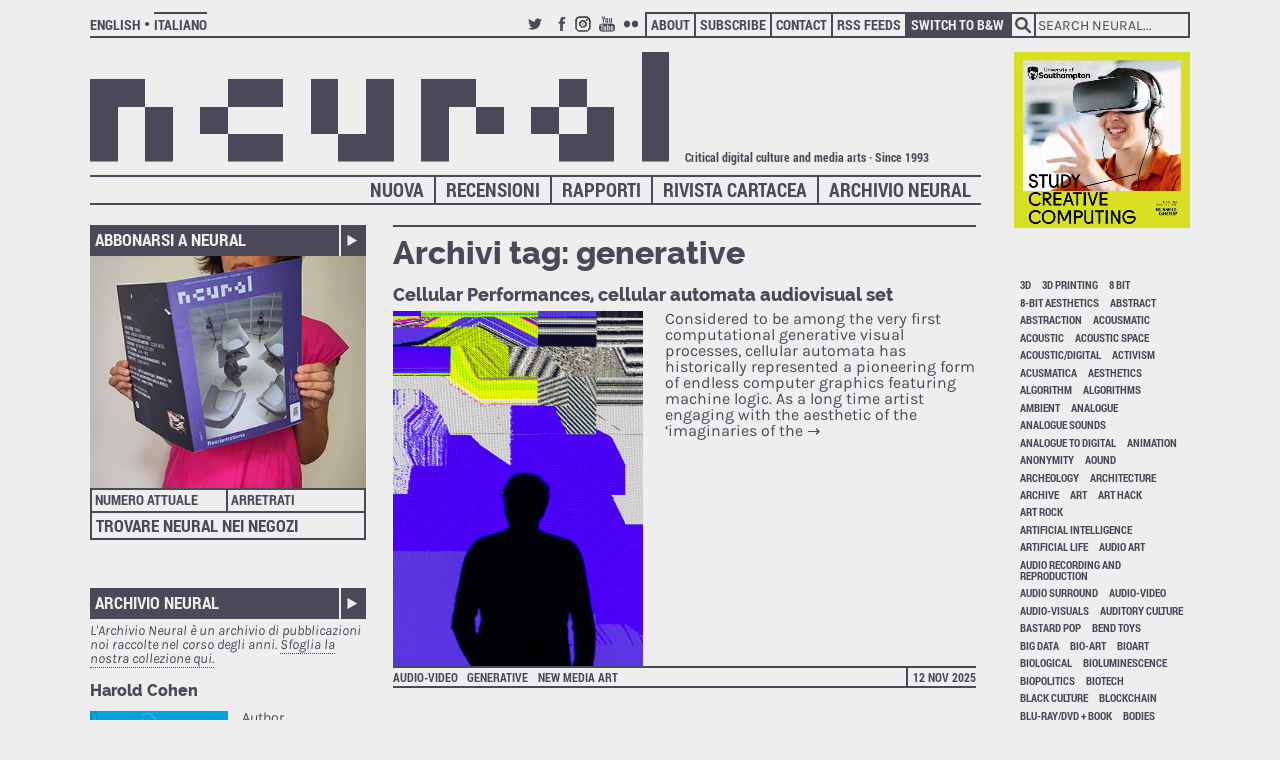

--- FILE ---
content_type: text/html; charset=UTF-8
request_url: https://neural.it/it/tag/generative/
body_size: 18609
content:
<!DOCTYPE html>
<!--[if lt IE 7 ]> <html lang="it-IT" class="no-js ie6"> <![endif]-->
<!--[if IE 7 ]>    <html lang="it-IT" class="no-js ie7"> <![endif]-->
<!--[if IE 8 ]>    <html lang="it-IT" class="no-js ie8"> <![endif]-->
<!--[if IE 9 ]>    <html lang="it-IT" class="no-js ie9"> <![endif]-->
<!--[if (gt IE 9)|!(IE)]><!--> <html lang="it-IT" class="no-js"> <!--<![endif]-->
<head>
<meta charset="UTF-8" />
<meta name="google-site-verification" content="rhEd9pvr9tXN-bphW2ybdvosKrFYHoj_2FqvKyVW4R4" />
<title>generative | Neural</title>
<link rel="profile" href="http://gmpg.org/xfn/11" />

<link rel="stylesheet" media="all" href="https://neural.it/wp-content/themes/Neural/css/color.css" />
<link rel="stylesheet" media="all" href="https://neural.it/wp-content/themes/Neural/style.css" />
<link rel="stylesheet" media="print" href="https://neural.it/wp-content/themes/Neural/print.css" />
<link rel="pingback" href="https://neural.it/xmlrpc.php" />

<link rel="shortcut icon" href="https://neural.it/wp-content/themes/Neural/images/favicon.ico" /> 


<link rel='dns-prefetch' href='//s.w.org' />
<link rel="alternate" type="application/rss+xml" title="Neural &raquo; Feed" href="https://neural.it/feed/" />
<link rel="alternate" type="application/rss+xml" title="Neural &raquo; Feed dei commenti" href="https://neural.it/comments/feed/" />
<link rel="alternate" type="application/rss+xml" title="Neural &raquo; generative Feed del tag" href="https://neural.it/tag/generative/feed/" />
		<script type="text/javascript">
			window._wpemojiSettings = {"baseUrl":"https:\/\/s.w.org\/images\/core\/emoji\/2\/72x72\/","ext":".png","svgUrl":"https:\/\/s.w.org\/images\/core\/emoji\/2\/svg\/","svgExt":".svg","source":{"concatemoji":"https:\/\/neural.it\/wp-includes\/js\/wp-emoji-release.min.js?ver=4.6.1"}};
			!function(a,b,c){function d(a){var c,d,e,f,g,h=b.createElement("canvas"),i=h.getContext&&h.getContext("2d"),j=String.fromCharCode;if(!i||!i.fillText)return!1;switch(i.textBaseline="top",i.font="600 32px Arial",a){case"flag":return i.fillText(j(55356,56806,55356,56826),0,0),!(h.toDataURL().length<3e3)&&(i.clearRect(0,0,h.width,h.height),i.fillText(j(55356,57331,65039,8205,55356,57096),0,0),c=h.toDataURL(),i.clearRect(0,0,h.width,h.height),i.fillText(j(55356,57331,55356,57096),0,0),d=h.toDataURL(),c!==d);case"diversity":return i.fillText(j(55356,57221),0,0),e=i.getImageData(16,16,1,1).data,f=e[0]+","+e[1]+","+e[2]+","+e[3],i.fillText(j(55356,57221,55356,57343),0,0),e=i.getImageData(16,16,1,1).data,g=e[0]+","+e[1]+","+e[2]+","+e[3],f!==g;case"simple":return i.fillText(j(55357,56835),0,0),0!==i.getImageData(16,16,1,1).data[0];case"unicode8":return i.fillText(j(55356,57135),0,0),0!==i.getImageData(16,16,1,1).data[0];case"unicode9":return i.fillText(j(55358,56631),0,0),0!==i.getImageData(16,16,1,1).data[0]}return!1}function e(a){var c=b.createElement("script");c.src=a,c.type="text/javascript",b.getElementsByTagName("head")[0].appendChild(c)}var f,g,h,i;for(i=Array("simple","flag","unicode8","diversity","unicode9"),c.supports={everything:!0,everythingExceptFlag:!0},h=0;h<i.length;h++)c.supports[i[h]]=d(i[h]),c.supports.everything=c.supports.everything&&c.supports[i[h]],"flag"!==i[h]&&(c.supports.everythingExceptFlag=c.supports.everythingExceptFlag&&c.supports[i[h]]);c.supports.everythingExceptFlag=c.supports.everythingExceptFlag&&!c.supports.flag,c.DOMReady=!1,c.readyCallback=function(){c.DOMReady=!0},c.supports.everything||(g=function(){c.readyCallback()},b.addEventListener?(b.addEventListener("DOMContentLoaded",g,!1),a.addEventListener("load",g,!1)):(a.attachEvent("onload",g),b.attachEvent("onreadystatechange",function(){"complete"===b.readyState&&c.readyCallback()})),f=c.source||{},f.concatemoji?e(f.concatemoji):f.wpemoji&&f.twemoji&&(e(f.twemoji),e(f.wpemoji)))}(window,document,window._wpemojiSettings);
		</script>
		<style type="text/css">
img.wp-smiley,
img.emoji {
	display: inline !important;
	border: none !important;
	box-shadow: none !important;
	height: 1em !important;
	width: 1em !important;
	margin: 0 .07em !important;
	vertical-align: -0.1em !important;
	background: none !important;
	padding: 0 !important;
}
</style>
<link rel='stylesheet' id='contact-form-7-css'  href='https://neural.it/wp-content/plugins/contact-form-7/includes/css/styles.css?ver=4.6' type='text/css' media='all' />
<script type='text/javascript' src='https://neural.it/wp-content/themes/Neural/js/modernizr-1.6.min.js?ver=4.6.1'></script>
<script type='text/javascript' src='https://neural.it/wp-content/plugins/ArchiveSearchClientPlugin/shared-archive-search-insert.js?ver=4.6.1'></script>
<script type='text/javascript' src='https://neural.it/wp-includes/js/jquery/jquery.js?ver=1.12.4'></script>
<script type='text/javascript' src='https://neural.it/wp-includes/js/jquery/jquery-migrate.min.js?ver=1.4.1'></script>
<script type='text/javascript'>
/* <![CDATA[ */
var aamLocal = {"nonce":"7151219efa","ajaxurl":"https:\/\/neural.it\/wp-admin\/admin-ajax.php"};
/* ]]> */
</script>
<script type='text/javascript' src='//neural.it/wp-content/plugins/advanced-access-manager/media/js/aam-login.js?ver=4.6.1'></script>
<link rel='https://api.w.org/' href='https://neural.it/wp-json/' />
<link rel="EditURI" type="application/rsd+xml" title="RSD" href="https://neural.it/xmlrpc.php?rsd" />
<link rel="wlwmanifest" type="application/wlwmanifest+xml" href="https://neural.it/wp-includes/wlwmanifest.xml" /> 
<meta name="generator" content="WordPress 4.6.1" />

<meta http-equiv="Content-Language" content="it-IT" />
<style type="text/css" media="screen">
.qtrans_flag span { display:none }
.qtrans_flag { height:12px; width:18px; display:block }
.qtrans_flag_and_text { padding-left:20px }
.qtrans_flag_en { background:url(https://neural.it/wp-content/plugins/qtranslate/flags/gb.png) no-repeat }
.qtrans_flag_it { background:url(https://neural.it/wp-content/plugins/qtranslate/flags/it.png) no-repeat }
</style>
<link hreflang="en" href="http://neural.it/tag/generative/" rel="alternate" />
<style data-context="foundation-flickity-css">/*! Flickity v2.0.2
http://flickity.metafizzy.co
---------------------------------------------- */.flickity-enabled{position:relative}.flickity-enabled:focus{outline:0}.flickity-viewport{overflow:hidden;position:relative;height:100%}.flickity-slider{position:absolute;width:100%;height:100%}.flickity-enabled.is-draggable{-webkit-tap-highlight-color:transparent;tap-highlight-color:transparent;-webkit-user-select:none;-moz-user-select:none;-ms-user-select:none;user-select:none}.flickity-enabled.is-draggable .flickity-viewport{cursor:move;cursor:-webkit-grab;cursor:grab}.flickity-enabled.is-draggable .flickity-viewport.is-pointer-down{cursor:-webkit-grabbing;cursor:grabbing}.flickity-prev-next-button{position:absolute;top:50%;width:44px;height:44px;border:none;border-radius:50%;background:#fff;background:hsla(0,0%,100%,.75);cursor:pointer;-webkit-transform:translateY(-50%);transform:translateY(-50%)}.flickity-prev-next-button:hover{background:#fff}.flickity-prev-next-button:focus{outline:0;box-shadow:0 0 0 5px #09F}.flickity-prev-next-button:active{opacity:.6}.flickity-prev-next-button.previous{left:10px}.flickity-prev-next-button.next{right:10px}.flickity-rtl .flickity-prev-next-button.previous{left:auto;right:10px}.flickity-rtl .flickity-prev-next-button.next{right:auto;left:10px}.flickity-prev-next-button:disabled{opacity:.3;cursor:auto}.flickity-prev-next-button svg{position:absolute;left:20%;top:20%;width:60%;height:60%}.flickity-prev-next-button .arrow{fill:#333}.flickity-page-dots{position:absolute;width:100%;bottom:-25px;padding:0;margin:0;list-style:none;text-align:center;line-height:1}.flickity-rtl .flickity-page-dots{direction:rtl}.flickity-page-dots .dot{display:inline-block;width:10px;height:10px;margin:0 8px;background:#333;border-radius:50%;opacity:.25;cursor:pointer}.flickity-page-dots .dot.is-selected{opacity:1}</style><style data-context="foundation-slideout-css">.slideout-menu{position:fixed;left:0;top:0;bottom:0;right:auto;z-index:0;width:256px;overflow-y:auto;-webkit-overflow-scrolling:touch;display:none}.slideout-menu.pushit-right{left:auto;right:0}.slideout-panel{position:relative;z-index:1;will-change:transform}.slideout-open,.slideout-open .slideout-panel,.slideout-open body{overflow:hidden}.slideout-open .slideout-menu{display:block}.pushit{display:none}</style><meta name="generator" content="Powered by Visual Composer - drag and drop page builder for WordPress."/>
<!--[if lte IE 9]><link rel="stylesheet" type="text/css" href="https://neural.it/wp-content/plugins/js_composer/assets/css/vc_lte_ie9.min.css" media="screen"><![endif]--><!--[if IE  8]><link rel="stylesheet" type="text/css" href="https://neural.it/wp-content/plugins/js_composer/assets/css/vc-ie8.min.css" media="screen"><![endif]--><style>.ios7.web-app-mode.has-fixed header{ background-color: rgba(0,0,0,.88);}</style><noscript><style type="text/css"> .wpb_animate_when_almost_visible { opacity: 1; }</style></noscript></head>
<body class="archive tag tag-generative tag-130 wpb-js-composer js-comp-ver-4.11.2.1 vc_responsive">
<!--[if lte IE 8 ]>
<noscript><strong>JavaScript is required for this website to be displayed correctly. Please enable JavaScript before continuing...</strong></noscript>
<![endif]-->
<div id="wrapper" class="hfeed">
	<div id="top">
    <ul class="qtrans_language_chooser" id="qtranslate-chooser"><li class="lang-en"><a href="http://neural.it/tag/generative/" hreflang="en" title="English"><span>English</span></a></li><li class="lang-it active"><a href="http://neural.it/it/tag/generative/" hreflang="it" title="Italiano"><span>Italiano</span></a></li></ul><div class="qtrans_widget_end"></div>			<form method="get" class="searchform" action="https://neural.it/">
		<label for="s" class="assistive-text">Search</label>
		<input type="submit" class="searchsubmit submit" name="submit" value="Search" /><input type="text" class="field s" name="s" placeholder="Search Neural..." onfocus="this.placeholder = ''" onblur="this.placeholder = 'Search Neural...'" />
	</form>
	  <ul id="topmenu">
		  <li class="social">
				<ul>
					<li><a class="twitter" href="http://twitter.com/_neural">Twitter</a></li>
					<li><a class="facebook" href="https://www.facebook.com/neural.magazine">Facebook</a></li>
					<li><a class="instagram" href="https://www.instagram.com/neural_mag/">Instagram</a></li>
					<li><a class="youtube" href="http://www.youtube.com/user/aaludovico">Youtube</a></li>
					<li><a class="flickr" href="http://www.flickr.com/photos/48831443@N00/sets">Flickr</a></li>
				</ul>			
			</li>
		  <li class="page_item page-item-4"><a href="https://neural.it/about/">About</a></li>
<li class="page_item page-item-6"><a href="https://neural.it/subscribe/">Subscribe</a></li>
<li class="page_item page-item-8"><a href="https://neural.it/contact/">Contact</a></li>
<li class="page_item page-item-17423"><a href="https://neural.it/rss-feeds/">RSS Feeds</a></li>
		  <li><a id="bw" href="javascript:toggleBW();">Switch to B&amp;W</a></li>
	  </ul>
  </div><!-- #top -->
	<div id="main">
	  <header id="header">
		  <section id="masthead">
			  <h1 id="site-title">
				  <a id="neural-title" href="https://neural.it/" title="Neural" rel="home">
						<img src="https://neural.it/wp-content/themes/Neural/images/neural-logo.svg" alt="Neural" />
					</a>
			  </h1>				
		    <p id="site-description">Critical digital culture and media arts · Since 1993</p>
		  </section><!-- #masthead -->
	    
		  <nav id="access" role="navigation">
		    			  <div class="skip-link screen-reader-text"><a href="#content" title="Vai al contenuto">Vai al contenuto</a></div>
			  			  <div class="mainmenu"><ul id="menu-mainmenu" class="menu"><li id="menu-item-16673" class="menu-item menu-item-type-custom menu-item-object-custom menu-item-16673"><a href="http://archive.neural.it">Archivio Neural</a></li>
<li id="menu-item-363" class="menu-item menu-item-type-custom menu-item-object-custom menu-item-363"><a href="http://neural.it/issues">Rivista Cartacea</a></li>
<li id="menu-item-17384" class="menu-item menu-item-type-taxonomy menu-item-object-category menu-item-17384"><a href="https://neural.it/category/publishing/reports/">Rapporti</a></li>
<li id="menu-item-17383" class="menu-item menu-item-type-taxonomy menu-item-object-category menu-item-17383"><a href="https://neural.it/category/publishing/reviews/">Recensioni</a></li>
<li id="menu-item-17382" class="menu-item menu-item-type-taxonomy menu-item-object-category menu-item-17382"><a href="https://neural.it/category/publishing/news/">Nuova</a></li>
</ul></div>		  </nav><!-- #access -->
	  </header><!-- #header -->

		<div id="container">
			

<div id="sidebar-left">
  <div id="subscribe" class="section">
		<h4 class="subscribe-title"><a href="https://neural.it/subscribe/">Abbonarsi a Neural</a></h4>
    <div class="subscribe-image"><a href="https://neural.it/subscribe/">			<div class="textwidget"><img src="http://neural.it/wp-content/uploads/2025/10/chiara_web.jpg" alt="Subscribe  to Neural" /></div>
		</a></div><div class="subscribe-image"><a href="https://neural.it/subscribe/">			<div class="textwidget"></div>
		</a></div>		<div class="subscribe-box">
			<h4 class="half first">
				<a href="https://neural.it/issues/neural-77-reorientations/" title="&lt;!--:en--&gt;Neural 77, Reorientations&lt;!--:--&gt;&lt;!--:it--&gt;Neural 77, Reorientations&lt;!--:--&gt;" >Numero attuale</a>			</h4>
			<h4 class="half last"><a href="https://neural.it/issues/">Arretrati</a></h4>
			<h4><a href="https://neural.it/stores/">Trovare Neural nei negozi</a></h4>
		</div><!-- .subscribe-box -->	
	</div> <!-- #subscribe -->

	<div id="archive" class="section">
		<h4><a href="https://archive.neural.it/init">Archivio Neural</a></h4>
		<p class="about">L&#39;Archivio Neural è un archivio di pubblicazioni noi raccolte nel corso degli anni.		<a href="https://archive.neural.it/init/default" title="The Neural Archive">Sfoglia la nostra collezione qui.</a></p>
		<iframe src="https://archive.neural.it/init/default/iframe_latest" id="get-archive" name="get-archive">
      <p>Your browser does not support iframes.</p>
    </iframe>
	</div> <!-- #archive -->
  
  <div class="microposts section">		
		<h4><a href="https://neural.it/microposts/">Microposts</a></h4>  
    			    <article id="post-31349" class="post-31349 neural_microposts type-neural_microposts status-publish hentry">
				    						<div class="micropost-image">
							<a class="title" href="https://neural.it/microposts/clarke-blackham-unknown-restyle-of-neural/" title="Permalink a Clarke Blackham – Unknown Restyle Of Neural" rel="bookmark">
																	<p class="post-image"><img width="600" height="787" src="https://neural.it/wp-content/uploads/2016/11/neural.jpg" class="attachment-full-width size-full-width" alt="neural" srcset="https://neural.it/wp-content/uploads/2016/11/neural.jpg 600w, https://neural.it/wp-content/uploads/2016/11/neural-229x300.jpg 229w" sizes="(max-width: 600px) 100vw, 600px" /></p>
															</a>
			      	<p class="entry-meta"><span class="date"><a href="https://neural.it/microposts/clarke-blackham-unknown-restyle-of-neural/" rel="bookmark">24 nov</a></span><span class="social">
<!-- Start WP Socializer Plugin - Retweet Button -->
<a href="http://twitter.com/?status=RT @_neural generative https://neural.it/?p=31349" class=retweet>Retweet this</a>
<!-- End WP Socializer Plugin - Retweet Button -->

<!-- Start WP Socializer Plugin - Facebook Button -->
<a href="https://www.facebook.com/sharer.php?u=https%3A%2F%2Fneural.it%2Ftag%2Fgenerative%2F" class=fb-share>Share on Facebook</a>
<!-- End WP Socializer Plugin - Facebook Button -->
</span></p>
						</div><!-- .micropost-image -->
			     	<div class="entry-content">
				   	 <p>Sometimes the online world reveals unsuspected parallel dimensions. This is an <a href="http://www.clarkeb.com/neural" target="_blank">unknown restyle of Neural</a> independently (and secretly as we never knew about it) made by NY-based Motion and Graphic Designer, Clarke Blackham. Very nicely made, perhaps only a bit glossier for the magazine&#8217;s line, it testifies once more how even your most familiar outcomes can have another life somewhere else.</p>
				    </div><!-- .entry-content -->
			    </article><!-- #post-## -->
	    			    <article id="post-31011" class="post-31011 neural_microposts type-neural_microposts status-publish hentry">
				    						<div class="micropost-image">
							<a class="title" href="https://neural.it/microposts/mechanical-techno-machine-music-declinations/" title="Permalink a Mechanical Techno, machine music declinations" rel="bookmark">
																	<p class="post-image"><img width="818" height="460" src="https://neural.it/wp-content/uploads/2016/07/MechanicalTechno.jpg" class="attachment-full-width size-full-width" alt="MechanicalTechno" srcset="https://neural.it/wp-content/uploads/2016/07/MechanicalTechno.jpg 818w, https://neural.it/wp-content/uploads/2016/07/MechanicalTechno-300x169.jpg 300w, https://neural.it/wp-content/uploads/2016/07/MechanicalTechno-768x432.jpg 768w" sizes="(max-width: 818px) 100vw, 818px" /></p>
															</a>
			      	<p class="entry-meta"><span class="date"><a href="https://neural.it/microposts/mechanical-techno-machine-music-declinations/" rel="bookmark">02 lug</a></span><span class="social">
<!-- Start WP Socializer Plugin - Retweet Button -->
<a href="http://twitter.com/?status=RT @_neural generative https://neural.it/?p=31011" class=retweet>Retweet this</a>
<!-- End WP Socializer Plugin - Retweet Button -->

<!-- Start WP Socializer Plugin - Facebook Button -->
<a href="https://www.facebook.com/sharer.php?u=https%3A%2F%2Fneural.it%2Ftag%2Fgenerative%2F" class=fb-share>Share on Facebook</a>
<!-- End WP Socializer Plugin - Facebook Button -->
</span></p>
						</div><!-- .micropost-image -->
			     	<div class="entry-content">
				   	 <p>The value of craft after software sounds rampant sometimes, expressing the freedom of escaping repetitive taps and clicks to accomplish some assumed tasks. Mixing media, electricity, electronics, mechanics and inert objects Graham Dunning has realised a structured track/performance/open script in his &#8220;<a href="https://grahamdunning.com/portfolio/mechanical-techno-ghost-in-the-machine-music/" target="_blank">Mechanical Techno: Ghost in the Machine Music</a>.&#8221; More than a proof of concept a machine music declination.</p>
				    </div><!-- .entry-content -->
			    </article><!-- #post-## -->
	    			    <article id="post-30986" class="post-30986 neural_microposts type-neural_microposts status-publish hentry">
				    						<div class="micropost-image">
							<a class="title" href="https://neural.it/microposts/ascii-graffiti-referential-public-art/" title="Permalink a ASCII-graffiti, referential public art" rel="bookmark">
																	<p class="post-image"><img width="600" height="383" src="https://neural.it/wp-content/uploads/2016/06/AsciGraffiti.jpg" class="attachment-full-width size-full-width" alt="AsciGraffiti" srcset="https://neural.it/wp-content/uploads/2016/06/AsciGraffiti.jpg 600w, https://neural.it/wp-content/uploads/2016/06/AsciGraffiti-300x192.jpg 300w" sizes="(max-width: 600px) 100vw, 600px" /></p>
															</a>
			      	<p class="entry-meta"><span class="date"><a href="https://neural.it/microposts/ascii-graffiti-referential-public-art/" rel="bookmark">30 giu</a></span><span class="social">
<!-- Start WP Socializer Plugin - Retweet Button -->
<a href="http://twitter.com/?status=RT @_neural generative https://neural.it/?p=30986" class=retweet>Retweet this</a>
<!-- End WP Socializer Plugin - Retweet Button -->

<!-- Start WP Socializer Plugin - Facebook Button -->
<a href="https://www.facebook.com/sharer.php?u=https%3A%2F%2Fneural.it%2Ftag%2Fgenerative%2F" class=fb-share>Share on Facebook</a>
<!-- End WP Socializer Plugin - Facebook Button -->
</span></p>
						</div><!-- .micropost-image -->
			     	<div class="entry-content">
				   	 <p>Isn&#8217;t ASCII Art a perfect form of &#8220;graffiti&#8221; in 2010s? The 8-bit aesthetics is among the strongest visual references connecting the analogue recent past with the omni-digital present, so why not adopt it to finally have some public art embedded in the present? In Varberg, Sweden, 2016, the <a href="http://goto80.com/blog/ascii-graffiti-again" target="_blank">GOTO80</a> crew (feat: Karin Andersson) did it, choosing (not by accident) the Mo Soul Amiga-font.</p>
				    </div><!-- .entry-content -->
			    </article><!-- #post-## -->
	    			    <article id="post-30981" class="post-30981 neural_microposts type-neural_microposts status-publish hentry">
				    						<div class="micropost-image">
							<a class="title" href="https://neural.it/microposts/yesno-aural-and-clickable-enjoyment/" title="Permalink a YesNo, aural and clickable enjoyment" rel="bookmark">
																	<p class="post-image"><img width="600" height="352" src="https://neural.it/wp-content/uploads/2016/06/YesNo.jpg" class="attachment-full-width size-full-width" alt="YesNo" srcset="https://neural.it/wp-content/uploads/2016/06/YesNo.jpg 600w, https://neural.it/wp-content/uploads/2016/06/YesNo-300x176.jpg 300w" sizes="(max-width: 600px) 100vw, 600px" /></p>
															</a>
			      	<p class="entry-meta"><span class="date"><a href="https://neural.it/microposts/yesno-aural-and-clickable-enjoyment/" rel="bookmark">29 giu</a></span><span class="social">
<!-- Start WP Socializer Plugin - Retweet Button -->
<a href="http://twitter.com/?status=RT @_neural generative https://neural.it/?p=30981" class=retweet>Retweet this</a>
<!-- End WP Socializer Plugin - Retweet Button -->

<!-- Start WP Socializer Plugin - Facebook Button -->
<a href="https://www.facebook.com/sharer.php?u=https%3A%2F%2Fneural.it%2Ftag%2Fgenerative%2F" class=fb-share>Share on Facebook</a>
<!-- End WP Socializer Plugin - Facebook Button -->
</span></p>
						</div><!-- .micropost-image -->
			     	<div class="entry-content">
				   	 <p><a href="http://www.staubrauschen.de/compatible/" target="_blank">YesNo</a> by Timo Kahlen feels like &#8220;traditional&#8221; net art, a well crafted stuck webpage for the user&#8217;s aural and clickable enjoyment.</p>
<p>&nbsp;</p>
				    </div><!-- .entry-content -->
			    </article><!-- #post-## -->
	    			    <article id="post-30359" class="post-30359 neural_microposts type-neural_microposts status-publish hentry">
				    						<div class="micropost-image">
							<a class="title" href="https://neural.it/microposts/andy-warhol-apple-from-ads/" title="Permalink a Andy Warhol, Apple (from Ads)" rel="bookmark">
																	<p class="post-image"><img width="600" height="694" src="https://neural.it/wp-content/uploads/2016/02/AppleForAds.jpg" class="attachment-full-width size-full-width" alt="AppleForAds" srcset="https://neural.it/wp-content/uploads/2016/02/AppleForAds.jpg 600w, https://neural.it/wp-content/uploads/2016/02/AppleForAds-259x300.jpg 259w" sizes="(max-width: 600px) 100vw, 600px" /></p>
															</a>
			      	<p class="entry-meta"><span class="date"><a href="https://neural.it/microposts/andy-warhol-apple-from-ads/" rel="bookmark">29 feb</a></span><span class="social">
<!-- Start WP Socializer Plugin - Retweet Button -->
<a href="http://twitter.com/?status=RT @_neural generative https://neural.it/?p=30359" class=retweet>Retweet this</a>
<!-- End WP Socializer Plugin - Retweet Button -->

<!-- Start WP Socializer Plugin - Facebook Button -->
<a href="https://www.facebook.com/sharer.php?u=https%3A%2F%2Fneural.it%2Ftag%2Fgenerative%2F" class=fb-share>Share on Facebook</a>
<!-- End WP Socializer Plugin - Facebook Button -->
</span></p>
						</div><!-- .micropost-image -->
			     	<div class="entry-content">
				   	 <p>The relationship between Andy Warhol and personal computers (becoming quite popular during his last years) has been only partially investigated beyond his Amiga works. In November 2015, Sotheby’s sold his “<a href="http://www.sothebys.com/en/auctions/ecatalogue/2015/contemporary-art-day-auction-n09421/lot.102.html">Apple (from Ads)</a>” (acrylic and silkscreen ink on canvas) for 910.000 USD, and in catalogue’s notes Warhol tells about his meeting with Steve Jobs insisting to give him one and showing him how to draw (even if still in black and white): “we went into Sean [John Lennon&#8217;s son]&#8217;s bedroom–and there was a kid there setting up the Apple computer that Sean had gotten as a present, the Macintosh model. I said that once some man had been calling me a lot wanting to give me one, but that I&#8217;d never called him back or something, and then the kid looked up and said, &#8216;Yeah, that was me. I&#8217;m Steve Jobs.&#8217; And he looked so young, like a college guy. And he told me that he would still send me one now. And then he gave me a lesson on drawing with it. It only comes in black and white now, but they&#8217;ll make it soon in color&#8230;I felt so old and out of it with this young whiz guy right there who helped invent it.&#8221; </p>
<p>&nbsp;</p>
				    </div><!-- .entry-content -->
			    </article><!-- #post-## -->
	    			    <article id="post-30130" class="post-30130 neural_microposts type-neural_microposts status-publish hentry">
				    						<div class="micropost-image">
							<a class="title" href="https://neural.it/microposts/harsh-noise-wally-sophisticated-mashup-of-comic-strip-and-noise-music/" title="Permalink a Harsh Noise Wally, mashup sofisticato di fumetti ed elettronica noise" rel="bookmark">
																	<p class="post-image"><img width="940" height="320" src="https://neural.it/wp-content/uploads/2016/01/tumblr_nsk9pr8SpP1ucszfeo1_1280.jpg" class="attachment-full-width size-full-width" alt="Harsh Noise Wally" srcset="https://neural.it/wp-content/uploads/2016/01/tumblr_nsk9pr8SpP1ucszfeo1_1280.jpg 940w, https://neural.it/wp-content/uploads/2016/01/tumblr_nsk9pr8SpP1ucszfeo1_1280-300x102.jpg 300w" sizes="(max-width: 940px) 100vw, 940px" /></p>
															</a>
			      	<p class="entry-meta"><span class="date"><a href="https://neural.it/microposts/harsh-noise-wally-sophisticated-mashup-of-comic-strip-and-noise-music/" rel="bookmark">10 gen</a></span><span class="social">
<!-- Start WP Socializer Plugin - Retweet Button -->
<a href="http://twitter.com/?status=RT @_neural generative https://neural.it/?p=30130" class=retweet>Retweet this</a>
<!-- End WP Socializer Plugin - Retweet Button -->

<!-- Start WP Socializer Plugin - Facebook Button -->
<a href="https://www.facebook.com/sharer.php?u=https%3A%2F%2Fneural.it%2Ftag%2Fgenerative%2F" class=fb-share>Share on Facebook</a>
<!-- End WP Socializer Plugin - Facebook Button -->
</span></p>
						</div><!-- .micropost-image -->
			     	<div class="entry-content">
				   	 <p><a href="http://harshnoisewally.tumblr.com">Harsh Noise Wally</a>, is a sophisticated mashup mixing strips of Wally, the lazy and cynic colleague of Dilbert with some epic noise music extreme attitudes. Well conceived and assembled.</p>
<p>&nbsp;</p>
				    </div><!-- .entry-content -->
			    </article><!-- #post-## -->
	    			    <article id="post-29756" class="post-29756 neural_microposts type-neural_microposts status-publish hentry">
				    						<div class="micropost-image">
							<a class="title" href="https://neural.it/microposts/a-huge-eye-shaped-screen-scanning-people-in-front-of-birmingham-railway-station/" title="Permalink a A huge eye-shaped screen scanning people in front of Birmingham railway station" rel="bookmark">
																	<p class="post-image"><img width="615" height="409" src="https://neural.it/wp-content/uploads/2015/08/scanning-eye-shaped-big-screen-at-Birmingham-New-Street-railway-station.jpg" class="attachment-full-width size-full-width" alt="scanning eye-shaped big screen at Birmingham New Street railway station" srcset="https://neural.it/wp-content/uploads/2015/08/scanning-eye-shaped-big-screen-at-Birmingham-New-Street-railway-station.jpg 615w, https://neural.it/wp-content/uploads/2015/08/scanning-eye-shaped-big-screen-at-Birmingham-New-Street-railway-station-300x199.jpg 300w" sizes="(max-width: 615px) 100vw, 615px" /></p>
															</a>
			      	<p class="entry-meta"><span class="date"><a href="https://neural.it/microposts/a-huge-eye-shaped-screen-scanning-people-in-front-of-birmingham-railway-station/" rel="bookmark">29 ago</a></span><span class="social">
<!-- Start WP Socializer Plugin - Retweet Button -->
<a href="http://twitter.com/?status=RT @_neural generative https://neural.it/?p=29756" class=retweet>Retweet this</a>
<!-- End WP Socializer Plugin - Retweet Button -->

<!-- Start WP Socializer Plugin - Facebook Button -->
<a href="https://www.facebook.com/sharer.php?u=https%3A%2F%2Fneural.it%2Ftag%2Fgenerative%2F" class=fb-share>Share on Facebook</a>
<!-- End WP Socializer Plugin - Facebook Button -->
</span></p>
						</div><!-- .micropost-image -->
			     	<div class="entry-content">
				   	 <p>Minority Report comes closer&#8230; Three huge screens at Birmingham New Street railway station are scanning passers-by and play advertisements accordingly. http://www.birminghammail.co.uk/news/midlands-news/new-street-station-advertising-screens-9920400</p>
<p>&nbsp;</p>
				    </div><!-- .entry-content -->
			    </article><!-- #post-## -->
	    			    <article id="post-29443" class="post-29443 neural_microposts type-neural_microposts status-publish hentry">
				    						<div class="micropost-image">
							<a class="title" href="https://neural.it/microposts/gopro-ancestors-in-the-1960s-and-1970s/" title="Permalink a Antenati della GoPro negli anni sessanta e settanta" rel="bookmark">
																	<p class="post-image"><img width="640" height="751" src="https://neural.it/wp-content/uploads/2015/07/gopro-1960s-stewart-02.jpg" class="attachment-full-width size-full-width" alt="GoPro ancestors" srcset="https://neural.it/wp-content/uploads/2015/07/gopro-1960s-stewart-02.jpg 640w, https://neural.it/wp-content/uploads/2015/07/gopro-1960s-stewart-02-255x300.jpg 255w" sizes="(max-width: 640px) 100vw, 640px" /></p>
															</a>
			      	<p class="entry-meta"><span class="date"><a href="https://neural.it/microposts/gopro-ancestors-in-the-1960s-and-1970s/" rel="bookmark">08 lug</a></span><span class="social">
<!-- Start WP Socializer Plugin - Retweet Button -->
<a href="http://twitter.com/?status=RT @_neural generative https://neural.it/?p=29443" class=retweet>Retweet this</a>
<!-- End WP Socializer Plugin - Retweet Button -->

<!-- Start WP Socializer Plugin - Facebook Button -->
<a href="https://www.facebook.com/sharer.php?u=https%3A%2F%2Fneural.it%2Ftag%2Fgenerative%2F" class=fb-share>Share on Facebook</a>
<!-- End WP Socializer Plugin - Facebook Button -->
</span></p>
						</div><!-- .micropost-image -->
			     	<div class="entry-content">
				   	 <p><a href="http://kottke.org/14/04/gopro-circa-the-1960s" target="_blank">GoPro ancestors in the 1960s and 1970s</a>, mainly sport and movie persons like F1 driver Jackie Stewart, Bob Sinclair and Steve McQueen.</p>
<p>&nbsp;</p>
				    </div><!-- .entry-content -->
			    </article><!-- #post-## -->
	      </div><!-- .microposts -->
</div><!-- /sidebar-left -->


			<div id="content" role="main">
      	<header>
    			<h1 class="page-title">Archivi tag: <span>generative</span></h1>
        </header>






			<article id="post-37260" class="post-37260 post type-post status-publish format-standard has-post-thumbnail hentry category-news tag-audio-video tag-generative tag-new-media-art post-content-text postcontent-text">
			<header>
				        <a href="https://neural.it/2025/11/cellular-performances-cellular-automata-audiovisual-set/" title="Permalink a Cellular Performances, cellular automata audiovisual set" rel="bookmark">
				  <h2 class="entry-title">Cellular Performances, cellular automata audiovisual set</h2>
				</a>
			</header>

				<div class="entry-summary">
	      	        <a class="post-image" href="https://neural.it/2025/11/cellular-performances-cellular-automata-audiovisual-set/" title="Permalink a Cellular Performances, cellular automata audiovisual set" rel="bookmark">
		        <img width="2656" height="3767" src="https://neural.it/wp-content/uploads/2025/11/Cellular-Performances.jpg" class="attachment- size-" alt="cellular-performances" srcset="https://neural.it/wp-content/uploads/2025/11/Cellular-Performances.jpg 2656w, https://neural.it/wp-content/uploads/2025/11/Cellular-Performances-212x300.jpg 212w, https://neural.it/wp-content/uploads/2025/11/Cellular-Performances-768x1089.jpg 768w, https://neural.it/wp-content/uploads/2025/11/Cellular-Performances-722x1024.jpg 722w" sizes="(max-width: 2656px) 100vw, 2656px" />	        </a>
        				<p>Considered to be among the very first computational generative visual processes, cellular automata has historically represented a pioneering form of endless computer graphics featuring machine logic. As a long time artist engaging with the aesthetic of the ‘imaginaries of the <a class="read-more" href="https://neural.it/2025/11/cellular-performances-cellular-automata-audiovisual-set/">&rarr;</a></p>
			</div><!-- .entry-summary -->
	
			<footer class="entry-utility">
				<p class="entry-meta">
				  <span class="tag-links">  <a href="https://neural.it/tag/audio-video/" rel="tag">audio-video</a><a href="https://neural.it/tag/generative/" rel="tag">generative</a><a href="https://neural.it/tag/new-media-art/" rel="tag">new media art</a> </span>	
			    <span class="date"><a href="https://neural.it/2025/11/cellular-performances-cellular-automata-audiovisual-set/" rel="bookmark"><time datetime="2025-11-12T06:48:51+00:00" pubdate>12 nov 2025</time></a></span>			  </p>
			</footer><!-- .entry-utility -->
		</article><!-- #post-## -->

	


			<article id="post-36808" class="post-36808 post type-post status-publish format-standard has-post-thumbnail hentry category-news tag-generative tag-installation tag-network tag-new-media-art post-content-text postcontent-text">
			<header>
				        <a href="https://neural.it/2024/12/the-case-for-a-small-language-model-kinetic-transparency/" title="Permalink a The Case for a Small Language Model, kinetic transparency" rel="bookmark">
				  <h2 class="entry-title">The Case for a Small Language Model, kinetic transparency</h2>
				</a>
			</header>

				<div class="entry-summary">
	      	        <a class="post-image" href="https://neural.it/2024/12/the-case-for-a-small-language-model-kinetic-transparency/" title="Permalink a The Case for a Small Language Model, kinetic transparency" rel="bookmark">
		        <img width="600" height="830" src="https://neural.it/wp-content/uploads/2024/11/The-Case-for-a-Small-Language-Model.jpg" class="attachment- size-" alt="the-case-for-a-small-language-model" srcset="https://neural.it/wp-content/uploads/2024/11/The-Case-for-a-Small-Language-Model.jpg 600w, https://neural.it/wp-content/uploads/2024/11/The-Case-for-a-Small-Language-Model-217x300.jpg 217w" sizes="(max-width: 600px) 100vw, 600px" />	        </a>
        				<p>The inner generative properties of literature can be found in various works, such as the exemplary “Cent mille milliards de poèmes” by Raymond Queneau, which is created by cutting up pages. Richard Vijgen’s The Case for a Small Language Model <a class="read-more" href="https://neural.it/2024/12/the-case-for-a-small-language-model-kinetic-transparency/">&rarr;</a></p>
			</div><!-- .entry-summary -->
	
			<footer class="entry-utility">
				<p class="entry-meta">
				  <span class="tag-links">  <a href="https://neural.it/tag/generative/" rel="tag">generative</a><a href="https://neural.it/tag/installation/" rel="tag">installation</a><a href="https://neural.it/tag/network/" rel="tag">network</a><a href="https://neural.it/tag/new-media-art/" rel="tag">new media art</a> </span>	
			    <span class="date"><a href="https://neural.it/2024/12/the-case-for-a-small-language-model-kinetic-transparency/" rel="bookmark"><time datetime="2024-12-21T06:02:50+00:00" pubdate>21 dic 2024</time></a></span>			  </p>
			</footer><!-- .entry-utility -->
		</article><!-- #post-## -->

	


			<article id="post-35525" class="post-35525 post type-post status-publish format-standard has-post-thumbnail hentry category-reviews tag-brutalism tag-experimental tag-generative tag-glitch tag-idm post-content-text postcontent-text">
			<header>
				        <a href="https://neural.it/2022/12/ozcan-sarac-copnvvvs/" title="Permalink a Özcan Saraç &#8211; Copnvvvs" rel="bookmark">
				  <h2 class="entry-title">Özcan Saraç &#8211; Copnvvvs</h2>
				</a>
			</header>

				<div class="entry-summary">
	      	        <a class="post-image" href="https://neural.it/2022/12/ozcan-sarac-copnvvvs/" title="Permalink a Özcan Saraç &#8211; Copnvvvs" rel="bookmark">
		        <img width="600" height="525" src="https://neural.it/wp-content/uploads/2022/12/Ozcan_Sarac_COPNVVVS.jpg" class="attachment- size-" alt="ozcan_sarac_copnvvvs" srcset="https://neural.it/wp-content/uploads/2022/12/Ozcan_Sarac_COPNVVVS.jpg 600w, https://neural.it/wp-content/uploads/2022/12/Ozcan_Sarac_COPNVVVS-300x263.jpg 300w" sizes="(max-width: 600px) 100vw, 600px" />	        </a>
        				<p><strong class="pub-details">CD – Kaer’Uiks</strong></p>
<p>Copnvvvs è il debutto su formato esteso dell’artista, musicista e conceptual performer Özcan Saraç che va ad arricchire il catalogo della Kaer&#8217;Uiks, etichetta tedesca dedita a un experimental piuttosto rumorista, poliritmico e venato da decostruzioni digitali dalle <a class="read-more" href="https://neural.it/2022/12/ozcan-sarac-copnvvvs/">&rarr;</a></p>
			</div><!-- .entry-summary -->
	
			<footer class="entry-utility">
				<p class="entry-meta">
				  <span class="tag-links">  <a href="https://neural.it/tag/brutalism/" rel="tag">brutalism</a><a href="https://neural.it/tag/experimental/" rel="tag">experimental</a><a href="https://neural.it/tag/generative/" rel="tag">generative</a><a href="https://neural.it/tag/glitch/" rel="tag">glitch</a><a href="https://neural.it/tag/idm/" rel="tag">idm</a> </span>	
			    <span class="date"><a href="https://neural.it/2022/12/ozcan-sarac-copnvvvs/" rel="bookmark"><time datetime="2022-12-21T09:20:26+00:00" pubdate>21 dic 2022</time></a></span>			  </p>
			</footer><!-- .entry-utility -->
		</article><!-- #post-## -->

	


			<article id="post-34291" class="post-34291 post type-post status-publish format-standard has-post-thumbnail hentry category-news tag-experimental tag-generative tag-new-media-art post-content-text postcontent-text">
			<header>
				        <a href="https://neural.it/2020/09/dreambank-dreaming-is-not-just-human/" title="Permalink a DreamBank – Dreaming is not (just) human" rel="bookmark">
				  <h2 class="entry-title">DreamBank – Dreaming is not (just) human</h2>
				</a>
			</header>

				<div class="entry-summary">
	      	        <a class="post-image" href="https://neural.it/2020/09/dreambank-dreaming-is-not-just-human/" title="Permalink a DreamBank – Dreaming is not (just) human" rel="bookmark">
		        <img width="600" height="895" src="https://neural.it/wp-content/uploads/2020/09/Claire-Malrieux-DreambankOK.jpg" class="attachment- size-" alt="claire-malrieux-dreambankok" srcset="https://neural.it/wp-content/uploads/2020/09/Claire-Malrieux-DreambankOK.jpg 600w, https://neural.it/wp-content/uploads/2020/09/Claire-Malrieux-DreambankOK-201x300.jpg 201w" sizes="(max-width: 600px) 100vw, 600px" />	        </a>
        				<p>L&#8217;esperto di sogni G. William Domhoff, illustre professore e ricercatore di psicologia presso l&#8217;UC Santa Cruz ha speso decenni nello studio dei sogni e il loro significato. Nell’arco degli anni egli ha spostato la propria attenzione dalla comprensione dei sogni <a class="read-more" href="https://neural.it/2020/09/dreambank-dreaming-is-not-just-human/">&rarr;</a></p>
			</div><!-- .entry-summary -->
	
			<footer class="entry-utility">
				<p class="entry-meta">
				  <span class="tag-links">  <a href="https://neural.it/tag/experimental/" rel="tag">experimental</a><a href="https://neural.it/tag/generative/" rel="tag">generative</a><a href="https://neural.it/tag/new-media-art/" rel="tag">new media art</a> </span>	
			    <span class="date"><a href="https://neural.it/2020/09/dreambank-dreaming-is-not-just-human/" rel="bookmark"><time datetime="2020-09-22T11:00:23+00:00" pubdate>22 set 2020</time></a></span>			  </p>
			</footer><!-- .entry-utility -->
		</article><!-- #post-## -->

	

			</div><!-- #content -->


	</div><!-- #container -->
  </div><!-- #main -->

		<div id="primary" class="widget-area" role="complementary">
				<!-- Advertising -->
				<div id="p-images" class="section">
																	  
						  <article id="post-36484" class="post-36484 neuralads type-neuralads status-publish hentry position-first-ad">
							  			
								  <div class="entry-image">
							      <a href="https://digital.ucas.com/coursedisplay/courses/4efa4544-3c9a-437e-86f2-cccc78d7e32c?backUrl=https:%2F%2Fwww.ucas.com%2Fexplore%2Frelated%2F0f5d882f-2ebe-1b13-fc9d-98363e55d1d4&studyYear=current" rel="BANNER Creative Computing University of Southampton" target="_blank">
									    <img width="750" height="750" src="https://neural.it/wp-content/uploads/2024/07/Banner_University-of-Southampton_Creative-Computing.png" class="attachment-full size-full" alt="Banner Creative Computing University of Southampton" srcset="https://neural.it/wp-content/uploads/2024/07/Banner_University-of-Southampton_Creative-Computing.png 750w, https://neural.it/wp-content/uploads/2024/07/Banner_University-of-Southampton_Creative-Computing-150x150.png 150w, https://neural.it/wp-content/uploads/2024/07/Banner_University-of-Southampton_Creative-Computing-300x300.png 300w, https://neural.it/wp-content/uploads/2024/07/Banner_University-of-Southampton_Creative-Computing-144x144.png 144w" sizes="(max-width: 750px) 100vw, 750px" />								    </a>
								  </div>
						  </article><!-- #post-## -->
  									</div> <!-- #p-images -->
				
		    <ul class="post_tags"><li><a href='https://neural.it/tag/3d/' title='3D Tag' class='3d'>3D</a></li><li><a href='https://neural.it/tag/3d-printing/' title='3D printing Tag' class='3d-printing'>3D printing</a></li><li><a href='https://neural.it/tag/8-bit/' title='8 bit Tag' class='8-bit'>8 bit</a></li><li><a href='https://neural.it/tag/8-bit-aesthetics/' title='8-bit aesthetics Tag' class='8-bit-aesthetics'>8-bit aesthetics</a></li><li><a href='https://neural.it/tag/abstract/' title='abstract Tag' class='abstract'>abstract</a></li><li><a href='https://neural.it/tag/abstraction/' title='abstraction Tag' class='abstraction'>abstraction</a></li><li><a href='https://neural.it/tag/acousmatic/' title='acousmatic Tag' class='acousmatic'>acousmatic</a></li><li><a href='https://neural.it/tag/acoustic/' title='acoustic Tag' class='acoustic'>acoustic</a></li><li><a href='https://neural.it/tag/acoustic-space/' title='acoustic space Tag' class='acoustic-space'>acoustic space</a></li><li><a href='https://neural.it/tag/acousticdigital/' title='acoustic/digital Tag' class='acousticdigital'>acoustic/digital</a></li><li><a href='https://neural.it/tag/activism/' title='activism Tag' class='activism'>activism</a></li><li><a href='https://neural.it/tag/acusmatica/' title='acusmatica Tag' class='acusmatica'>acusmatica</a></li><li><a href='https://neural.it/tag/aesthetics/' title='aesthetics Tag' class='aesthetics'>aesthetics</a></li><li><a href='https://neural.it/tag/algorithm/' title='algorithm Tag' class='algorithm'>algorithm</a></li><li><a href='https://neural.it/tag/algorithms/' title='algorithms Tag' class='algorithms'>algorithms</a></li><li><a href='https://neural.it/tag/ambient/' title='ambient Tag' class='ambient'>ambient</a></li><li><a href='https://neural.it/tag/analogue/' title='analogue Tag' class='analogue'>analogue</a></li><li><a href='https://neural.it/tag/analogue-sounds/' title='analogue sounds Tag' class='analogue-sounds'>analogue sounds</a></li><li><a href='https://neural.it/tag/analogue-to-digital/' title='analogue to digital Tag' class='analogue-to-digital'>analogue to digital</a></li><li><a href='https://neural.it/tag/animation/' title='animation Tag' class='animation'>animation</a></li><li><a href='https://neural.it/tag/anonymity/' title='anonymity Tag' class='anonymity'>anonymity</a></li><li><a href='https://neural.it/tag/aound/' title='aound Tag' class='aound'>aound</a></li><li><a href='https://neural.it/tag/archeology/' title='archeology Tag' class='archeology'>archeology</a></li><li><a href='https://neural.it/tag/architecture/' title='architecture Tag' class='architecture'>architecture</a></li><li><a href='https://neural.it/tag/archive/' title='archive Tag' class='archive'>archive</a></li><li><a href='https://neural.it/tag/art/' title='art Tag' class='art'>art</a></li><li><a href='https://neural.it/tag/art-hack/' title='art hack Tag' class='art-hack'>art hack</a></li><li><a href='https://neural.it/tag/art-rock/' title='art rock Tag' class='art-rock'>art rock</a></li><li><a href='https://neural.it/tag/artificial-intelligence/' title='artificial intelligence Tag' class='artificial-intelligence'>artificial intelligence</a></li><li><a href='https://neural.it/tag/artificial-life/' title='artificial life Tag' class='artificial-life'>artificial life</a></li><li><a href='https://neural.it/tag/audio-art/' title='audio art Tag' class='audio-art'>audio art</a></li><li><a href='https://neural.it/tag/audio-recording-and-reproduction/' title='audio recording and reproduction Tag' class='audio-recording-and-reproduction'>audio recording and reproduction</a></li><li><a href='https://neural.it/tag/audio-surround/' title='audio surround Tag' class='audio-surround'>audio surround</a></li><li><a href='https://neural.it/tag/audio-video/' title='audio-video Tag' class='audio-video'>audio-video</a></li><li><a href='https://neural.it/tag/audio-visuals/' title='audio-visuals Tag' class='audio-visuals'>audio-visuals</a></li><li><a href='https://neural.it/tag/auditory-culture/' title='auditory culture Tag' class='auditory-culture'>auditory culture</a></li><li><a href='https://neural.it/tag/bastard-pop/' title='bastard pop Tag' class='bastard-pop'>bastard pop</a></li><li><a href='https://neural.it/tag/bend-toys/' title='bend toys Tag' class='bend-toys'>bend toys</a></li><li><a href='https://neural.it/tag/big-data/' title='big data Tag' class='big-data'>big data</a></li><li><a href='https://neural.it/tag/bio-art/' title='bio-art Tag' class='bio-art'>bio-art</a></li><li><a href='https://neural.it/tag/bioart/' title='bioart Tag' class='bioart'>bioart</a></li><li><a href='https://neural.it/tag/biological/' title='biological Tag' class='biological'>biological</a></li><li><a href='https://neural.it/tag/bioluminescence/' title='bioluminescence Tag' class='bioluminescence'>bioluminescence</a></li><li><a href='https://neural.it/tag/biopolitics/' title='biopolitics Tag' class='biopolitics'>biopolitics</a></li><li><a href='https://neural.it/tag/biotech/' title='biotech Tag' class='biotech'>biotech</a></li><li><a href='https://neural.it/tag/black-culture/' title='black culture Tag' class='black-culture'>black culture</a></li><li><a href='https://neural.it/tag/blockchain/' title='blockchain Tag' class='blockchain'>blockchain</a></li><li><a href='https://neural.it/tag/blu-raydvd-book/' title='Blu-Ray/DVD + book Tag' class='blu-raydvd-book'>Blu-Ray/DVD + book</a></li><li><a href='https://neural.it/tag/bodies/' title='bodies Tag' class='bodies'>bodies</a></li><li><a href='https://neural.it/tag/book/' title='book Tag' class='book'>book</a></li><li><a href='https://neural.it/tag/book-other-media/' title='book + other media Tag' class='book-other-media'>book + other media</a></li><li><a href='https://neural.it/tag/booklet/' title='booklet Tag' class='booklet'>booklet</a></li><li><a href='https://neural.it/tag/books/' title='books Tag' class='books'>books</a></li><li><a href='https://neural.it/tag/bookshop/' title='bookshop Tag' class='bookshop'>bookshop</a></li><li><a href='https://neural.it/tag/breakcore/' title='breakcore Tag' class='breakcore'>breakcore</a></li><li><a href='https://neural.it/tag/broadcast/' title='broadcast Tag' class='broadcast'>broadcast</a></li><li><a href='https://neural.it/tag/brutalism/' title='brutalism Tag' class='brutalism'>brutalism</a></li><li><a href='https://neural.it/tag/capitalism/' title='capitalism Tag' class='capitalism'>capitalism</a></li><li><a href='https://neural.it/tag/carsten-nicolai/' title='Carsten Nicolai Tag' class='carsten-nicolai'>Carsten Nicolai</a></li><li><a href='https://neural.it/tag/cd-dvd/' title='cd + dvd Tag' class='cd-dvd'>cd + dvd</a></li><li><a href='https://neural.it/tag/cd-or-other-portable-media/' title='cd or other portable media Tag' class='cd-or-other-portable-media'>cd or other portable media</a></li><li><a href='https://neural.it/tag/cddvd-video/' title='cd+dvd video Tag' class='cddvd-video'>cd+dvd video</a></li><li><a href='https://neural.it/tag/china/' title='China Tag' class='china'>China</a></li><li><a href='https://neural.it/tag/cinema/' title='cinema Tag' class='cinema'>cinema</a></li><li><a href='https://neural.it/tag/cinematic-arts/' title='cinematic arts Tag' class='cinematic-arts'>cinematic arts</a></li><li><a href='https://neural.it/tag/circuit-bending/' title='circuit bending Tag' class='circuit-bending'>circuit bending</a></li><li><a href='https://neural.it/tag/classical/' title='classical Tag' class='classical'>classical</a></li><li><a href='https://neural.it/tag/classicalcontemporary/' title='classical/contemporary Tag' class='classicalcontemporary'>classical/contemporary</a></li><li><a href='https://neural.it/tag/climate-change/' title='climate change Tag' class='climate-change'>climate change</a></li><li><a href='https://neural.it/tag/cloud/' title='cloud Tag' class='cloud'>cloud</a></li><li><a href='https://neural.it/tag/clubbing-scenes/' title='clubbing scenes Tag' class='clubbing-scenes'>clubbing scenes</a></li><li><a href='https://neural.it/tag/code/' title='code Tag' class='code'>code</a></li><li><a href='https://neural.it/tag/communication/' title='communication Tag' class='communication'>communication</a></li><li><a href='https://neural.it/tag/communication-strategies/' title='communication strategies Tag' class='communication-strategies'>communication strategies</a></li><li><a href='https://neural.it/tag/computation/' title='computation Tag' class='computation'>computation</a></li><li><a href='https://neural.it/tag/computational-arts/' title='Computational Arts Tag' class='computational-arts'>Computational Arts</a></li><li><a href='https://neural.it/tag/computer-art/' title='computer art Tag' class='computer-art'>computer art</a></li><li><a href='https://neural.it/tag/computer-games/' title='computer games Tag' class='computer-games'>computer games</a></li><li><a href='https://neural.it/tag/computer-music/' title='computer music Tag' class='computer-music'>computer music</a></li><li><a href='https://neural.it/tag/computer-science/' title='computer science Tag' class='computer-science'>computer science</a></li><li><a href='https://neural.it/tag/computer-voice/' title='computer voice Tag' class='computer-voice'>computer voice</a></li><li><a href='https://neural.it/tag/computer-generated-comics/' title='computer-generated comics Tag' class='computer-generated-comics'>computer-generated comics</a></li><li><a href='https://neural.it/tag/computing/' title='computing Tag' class='computing'>computing</a></li><li><a href='https://neural.it/tag/contemporary-art/' title='contemporary art Tag' class='contemporary-art'>contemporary art</a></li><li><a href='https://neural.it/tag/copyright/' title='copyright Tag' class='copyright'>copyright</a></li><li><a href='https://neural.it/tag/cosmotechnics/' title='cosmotechnics Tag' class='cosmotechnics'>cosmotechnics</a></li><li><a href='https://neural.it/tag/counterculture/' title='counterculture Tag' class='counterculture'>counterculture</a></li><li><a href='https://neural.it/tag/critical-media/' title='critical media Tag' class='critical-media'>critical media</a></li><li><a href='https://neural.it/tag/criticism/' title='criticism Tag' class='criticism'>criticism</a></li><li><a href='https://neural.it/tag/culture-jamming/' title='culture jamming Tag' class='culture-jamming'>culture jamming</a></li><li><a href='https://neural.it/tag/cyberculture/' title='cyberculture Tag' class='cyberculture'>cyberculture</a></li><li><a href='https://neural.it/tag/cyberfeminism/' title='cyberfeminism Tag' class='cyberfeminism'>cyberfeminism</a></li><li><a href='https://neural.it/tag/cybernetic-music/' title='cybernetic music Tag' class='cybernetic-music'>cybernetic music</a></li><li><a href='https://neural.it/tag/dark-ambient/' title='dark ambient Tag' class='dark-ambient'>dark ambient</a></li><li><a href='https://neural.it/tag/data/' title='data Tag' class='data'>data</a></li><li><a href='https://neural.it/tag/data-dating/' title='data dating Tag' class='data-dating'>data dating</a></li><li><a href='https://neural.it/tag/dead-media/' title='dead media Tag' class='dead-media'>dead media</a></li><li><a href='https://neural.it/tag/deepfake/' title='deepfake Tag' class='deepfake'>deepfake</a></li><li><a href='https://neural.it/tag/deleuze/' title='Deleuze Tag' class='deleuze'>Deleuze</a></li><li><a href='https://neural.it/tag/demoscene/' title='demoscene Tag' class='demoscene'>demoscene</a></li><li><a href='https://neural.it/tag/design/' title='design Tag' class='design'>design</a></li><li><a href='https://neural.it/tag/digital/' title='digital Tag' class='digital'>digital</a></li><li><a href='https://neural.it/tag/digital-age/' title='digital age Tag' class='digital-age'>digital age</a></li><li><a href='https://neural.it/tag/digital-art/' title='digital art Tag' class='digital-art'>digital art</a></li><li><a href='https://neural.it/tag/digital-culture/' title='digital culture Tag' class='digital-culture'>digital culture</a></li><li><a href='https://neural.it/tag/digital-economy/' title='digital economy Tag' class='digital-economy'>digital economy</a></li><li><a href='https://neural.it/tag/digital-sculpture/' title='digital sculpture Tag' class='digital-sculpture'>digital sculpture</a></li><li><a href='https://neural.it/tag/digitalisation/' title='digitalisation Tag' class='digitalisation'>digitalisation</a></li><li><a href='https://neural.it/tag/diy/' title='DIY Tag' class='diy'>DIY</a></li><li><a href='https://neural.it/tag/djing/' title='djing Tag' class='djing'>djing</a></li><li><a href='https://neural.it/tag/drone/' title='drone Tag' class='drone'>drone</a></li><li><a href='https://neural.it/tag/dub/' title='dub Tag' class='dub'>dub</a></li><li><a href='https://neural.it/tag/dvd-or-dvd-video/' title='dvd &amp;/or dvd video Tag' class='dvd-or-dvd-video'>dvd &amp;/or dvd video</a></li><li><a href='https://neural.it/tag/dvd-video/' title='dvd video Tag' class='dvd-video'>dvd video</a></li><li><a href='https://neural.it/tag/dystopian/' title='dystopian Tag' class='dystopian'>dystopian</a></li><li><a href='https://neural.it/tag/ecology/' title='ecology Tag' class='ecology'>ecology</a></li><li><a href='https://neural.it/tag/economy/' title='economy Tag' class='economy'>economy</a></li><li><a href='https://neural.it/tag/electro/' title='electro Tag' class='electro'>electro</a></li><li><a href='https://neural.it/tag/electroacoustic-music/' title='electroacoustic music Tag' class='electroacoustic-music'>electroacoustic music</a></li><li><a href='https://neural.it/tag/electronic-art/' title='electronic art Tag' class='electronic-art'>electronic art</a></li><li><a href='https://neural.it/tag/electronic-dance/' title='electronic dance Tag' class='electronic-dance'>electronic dance</a></li><li><a href='https://neural.it/tag/electronic-literature/' title='electronic literature Tag' class='electronic-literature'>electronic literature</a></li><li><a href='https://neural.it/tag/electronic-music/' title='electronic music Tag' class='electronic-music'>electronic music</a></li><li><a href='https://neural.it/tag/electronica/' title='electronica Tag' class='electronica'>electronica</a></li><li><a href='https://neural.it/tag/electronics/' title='electronics Tag' class='electronics'>electronics</a></li><li><a href='https://neural.it/tag/electropop/' title='electropop Tag' class='electropop'>electropop</a></li><li><a href='https://neural.it/tag/elettroacustica/' title='elettroacustica Tag' class='elettroacustica'>elettroacustica</a></li><li><a href='https://neural.it/tag/emusic/' title='emusic Tag' class='emusic'>emusic</a></li><li><a href='https://neural.it/tag/ethnic/' title='ethnic Tag' class='ethnic'>ethnic</a></li><li><a href='https://neural.it/tag/exhibition/' title='exhibition Tag' class='exhibition'>exhibition</a></li><li><a href='https://neural.it/tag/experimental/' title='experimental Tag' class='experimental'>experimental</a></li><li><a href='https://neural.it/tag/experimental-music/' title='experimental music Tag' class='experimental-music'>experimental music</a></li><li><a href='https://neural.it/tag/extra/' title='extra Tag' class='extra'>extra</a></li><li><a href='https://neural.it/tag/fake/' title='fake Tag' class='fake'>fake</a></li><li><a href='https://neural.it/tag/feminism/' title='feminism Tag' class='feminism'>feminism</a></li><li><a href='https://neural.it/tag/festival/' title='festival Tag' class='festival'>festival</a></li><li><a href='https://neural.it/tag/fetishization-of-the-offline/' title='fetishization of the offline Tag' class='fetishization-of-the-offline'>fetishization of the offline</a></li><li><a href='https://neural.it/tag/field-recording/' title='field recording Tag' class='field-recording'>field recording</a></li><li><a href='https://neural.it/tag/field-recordings/' title='field recordings Tag' class='field-recordings'>field recordings</a></li><li><a href='https://neural.it/tag/floppy-disk/' title='floppy disk Tag' class='floppy-disk'>floppy disk</a></li><li><a href='https://neural.it/tag/fluxus/' title='Fluxus Tag' class='fluxus'>Fluxus</a></li><li><a href='https://neural.it/tag/folktronica/' title='folktronica Tag' class='folktronica'>folktronica</a></li><li><a href='https://neural.it/tag/free-form/' title='free form Tag' class='free-form'>free form</a></li><li><a href='https://neural.it/tag/free-pdf/' title='free pdf Tag' class='free-pdf'>free pdf</a></li><li><a href='https://neural.it/tag/future/' title='future Tag' class='future'>future</a></li><li><a href='https://neural.it/tag/futurism/' title='Futurism Tag' class='futurism'>Futurism</a></li><li><a href='https://neural.it/tag/game/' title='game Tag' class='game'>game</a></li><li><a href='https://neural.it/tag/game-engine/' title='game engine Tag' class='game-engine'>game engine</a></li><li><a href='https://neural.it/tag/gamelan-music/' title='gamelan music Tag' class='gamelan-music'>gamelan music</a></li><li><a href='https://neural.it/tag/games/' title='games Tag' class='games'>games</a></li><li><a href='https://neural.it/tag/geek-culture/' title='geek culture Tag' class='geek-culture'>geek culture</a></li><li><a href='https://neural.it/tag/generative/' title='generative Tag' class='generative'>generative</a></li><li><a href='https://neural.it/tag/glitch/' title='glitch Tag' class='glitch'>glitch</a></li><li><a href='https://neural.it/tag/glitchncuts/' title='glitch'n'cuts Tag' class='glitchncuts'>glitch'n'cuts</a></li><li><a href='https://neural.it/tag/global-communication/' title='global communication Tag' class='global-communication'>global communication</a></li><li><a href='https://neural.it/tag/graphic-design/' title='graphic design Tag' class='graphic-design'>graphic design</a></li><li><a href='https://neural.it/tag/hacking/' title='hacking Tag' class='hacking'>hacking</a></li><li><a href='https://neural.it/tag/hacktivism/' title='hacktivism Tag' class='hacktivism'>hacktivism</a></li><li><a href='https://neural.it/tag/home-devices/' title='home devices Tag' class='home-devices'>home devices</a></li><li><a href='https://neural.it/tag/identity/' title='identity Tag' class='identity'>identity</a></li><li><a href='https://neural.it/tag/idm/' title='idm Tag' class='idm'>idm</a></li><li><a href='https://neural.it/tag/images/' title='images Tag' class='images'>images</a></li><li><a href='https://neural.it/tag/impro/' title='impro Tag' class='impro'>impro</a></li><li><a href='https://neural.it/tag/industrial/' title='industrial Tag' class='industrial'>industrial</a></li><li><a href='https://neural.it/tag/informatica-musicale/' title='informatica musicale Tag' class='informatica-musicale'>informatica musicale</a></li><li><a href='https://neural.it/tag/information-technology/' title='information technology Tag' class='information-technology'>information technology</a></li><li><a href='https://neural.it/tag/infrastructure/' title='infrastructure Tag' class='infrastructure'>infrastructure</a></li><li><a href='https://neural.it/tag/installation/' title='installation Tag' class='installation'>installation</a></li><li><a href='https://neural.it/tag/installations/' title='installations Tag' class='installations'>installations</a></li><li><a href='https://neural.it/tag/interactive/' title='interactive Tag' class='interactive'>interactive</a></li><li><a href='https://neural.it/tag/interactive-sounds/' title='interactive sounds Tag' class='interactive-sounds'>interactive sounds</a></li><li><a href='https://neural.it/tag/interfaces/' title='interfaces Tag' class='interfaces'>interfaces</a></li><li><a href='https://neural.it/tag/internet/' title='internet Tag' class='internet'>internet</a></li><li><a href='https://neural.it/tag/internet-art/' title='internet art Tag' class='internet-art'>internet art</a></li><li><a href='https://neural.it/tag/internet-based-art/' title='internet-based art Tag' class='internet-based-art'>internet-based art</a></li><li><a href='https://neural.it/tag/invisible-networks/' title='invisible networks Tag' class='invisible-networks'>invisible networks</a></li><li><a href='https://neural.it/tag/kinetic/' title='kinetic Tag' class='kinetic'>kinetic</a></li><li><a href='https://neural.it/tag/language/' title='language Tag' class='language'>language</a></li><li><a href='https://neural.it/tag/laptop/' title='laptop Tag' class='laptop'>laptop</a></li><li><a href='https://neural.it/tag/late-capitalism/' title='late-capitalism Tag' class='late-capitalism'>late-capitalism</a></li><li><a href='https://neural.it/tag/light/' title='light Tag' class='light'>light</a></li><li><a href='https://neural.it/tag/literature/' title='literature Tag' class='literature'>literature</a></li><li><a href='https://neural.it/tag/live-performances/' title='live performances Tag' class='live-performances'>live performances</a></li><li><a href='https://neural.it/tag/machine-learning/' title='machine learning Tag' class='machine-learning'>machine learning</a></li><li><a href='https://neural.it/tag/machines/' title='machines Tag' class='machines'>machines</a></li><li><a href='https://neural.it/tag/magazine/' title='magazine Tag' class='magazine'>magazine</a></li><li><a href='https://neural.it/tag/maker/' title='maker Tag' class='maker'>maker</a></li><li><a href='https://neural.it/tag/mashup/' title='mashup Tag' class='mashup'>mashup</a></li><li><a href='https://neural.it/tag/media/' title='media Tag' class='media'>media</a></li><li><a href='https://neural.it/tag/media-archaeology/' title='media archaeology Tag' class='media-archaeology'>media archaeology</a></li><li><a href='https://neural.it/tag/media-archeology/' title='media archeology Tag' class='media-archeology'>media archeology</a></li><li><a href='https://neural.it/tag/media-theory/' title='media theory Tag' class='media-theory'>media theory</a></li><li><a href='https://neural.it/tag/memory/' title='memory Tag' class='memory'>memory</a></li><li><a href='https://neural.it/tag/microsound/' title='microsound Tag' class='microsound'>microsound</a></li><li><a href='https://neural.it/tag/minimal/' title='minimal Tag' class='minimal'>minimal</a></li><li><a href='https://neural.it/tag/mixed-media/' title='mixed-media Tag' class='mixed-media'>mixed-media</a></li><li><a href='https://neural.it/tag/mobile/' title='mobile Tag' class='mobile'>mobile</a></li><li><a href='https://neural.it/tag/modern-classical/' title='modern classical Tag' class='modern-classical'>modern classical</a></li><li><a href='https://neural.it/tag/multiculturalism/' title='multiculturalism Tag' class='multiculturalism'>multiculturalism</a></li><li><a href='https://neural.it/tag/music/' title='music Tag' class='music'>music</a></li><li><a href='https://neural.it/tag/musica-concreta/' title='musica concreta Tag' class='musica-concreta'>musica concreta</a></li><li><a href='https://neural.it/tag/musica-informatica/' title='musica informatica Tag' class='musica-informatica'>musica informatica</a></li><li><a href='https://neural.it/tag/musique-concrete/' title='Musique Concrète Tag' class='musique-concrete'>Musique Concrète</a></li><li><a href='https://neural.it/tag/neo-materalism/' title='neo-materalism Tag' class='neo-materalism'>neo-materalism</a></li><li><a href='https://neural.it/tag/net/' title='net Tag' class='net'>net</a></li><li><a href='https://neural.it/tag/net-art/' title='net art Tag' class='net-art'>net art</a></li><li><a href='https://neural.it/tag/network/' title='network Tag' class='network'>network</a></li><li><a href='https://neural.it/tag/neural/' title='neural Tag' class='neural'>neural</a></li><li><a href='https://neural.it/tag/neural-network/' title='neural network Tag' class='neural-network'>neural network</a></li><li><a href='https://neural.it/tag/neural-networks/' title='neural networks Tag' class='neural-networks'>neural networks</a></li><li><a href='https://neural.it/tag/neuroscience/' title='neuroscience Tag' class='neuroscience'>neuroscience</a></li><li><a href='https://neural.it/tag/new-classic/' title='new classic Tag' class='new-classic'>new classic</a></li><li><a href='https://neural.it/tag/new-classical/' title='new classical Tag' class='new-classical'>new classical</a></li><li><a href='https://neural.it/tag/new-issue/' title='new issue Tag' class='new-issue'>new issue</a></li><li><a href='https://neural.it/tag/new-media/' title='new media Tag' class='new-media'>new media</a></li><li><a href='https://neural.it/tag/new-media-archeology/' title='new media archeology Tag' class='new-media-archeology'>new media archeology</a></li><li><a href='https://neural.it/tag/new-media-art/' title='new media art Tag' class='new-media-art'>new media art</a></li><li><a href='https://neural.it/tag/nft/' title='NFT Tag' class='nft'>NFT</a></li><li><a href='https://neural.it/tag/nfts/' title='NFTs Tag' class='nfts'>NFTs</a></li><li><a href='https://neural.it/tag/noise/' title='noise Tag' class='noise'>noise</a></li><li><a href='https://neural.it/tag/noisy/' title='noisy Tag' class='noisy'>noisy</a></li><li><a href='https://neural.it/tag/non-music/' title='non-music Tag' class='non-music'>non-music</a></li><li><a href='https://neural.it/tag/obsolescence/' title='obsolescence Tag' class='obsolescence'>obsolescence</a></li><li><a href='https://neural.it/tag/obsolete-techniques/' title='obsolete techniques Tag' class='obsolete-techniques'>obsolete techniques</a></li><li><a href='https://neural.it/tag/open-source/' title='open-source Tag' class='open-source'>open-source</a></li><li><a href='https://neural.it/tag/out-of-body-experience/' title='out-of-body experience Tag' class='out-of-body-experience'>out-of-body experience</a></li><li><a href='https://neural.it/tag/performance/' title='performance Tag' class='performance'>performance</a></li><li><a href='https://neural.it/tag/performing-art/' title='performing art Tag' class='performing-art'>performing art</a></li><li><a href='https://neural.it/tag/photography/' title='photography Tag' class='photography'>photography</a></li><li><a href='https://neural.it/tag/plagiarism/' title='plagiarism Tag' class='plagiarism'>plagiarism</a></li><li><a href='https://neural.it/tag/playlist/' title='playlist Tag' class='playlist'>playlist</a></li><li><a href='https://neural.it/tag/plunderphonics/' title='plunderphonics Tag' class='plunderphonics'>plunderphonics</a></li><li><a href='https://neural.it/tag/politics/' title='politics Tag' class='politics'>politics</a></li><li><a href='https://neural.it/tag/porno/' title='porno Tag' class='porno'>porno</a></li><li><a href='https://neural.it/tag/post-digital/' title='post digital Tag' class='post-digital'>post digital</a></li><li><a href='https://neural.it/tag/post-human/' title='post human Tag' class='post-human'>post human</a></li><li><a href='https://neural.it/tag/post-rock/' title='post rock Tag' class='post-rock'>post rock</a></li><li><a href='https://neural.it/tag/post-digital-economy/' title='post-digital economy Tag' class='post-digital-economy'>post-digital economy</a></li><li><a href='https://neural.it/tag/post-techno/' title='post–techno Tag' class='post-techno'>post–techno</a></li><li><a href='https://neural.it/tag/preservation/' title='preservation Tag' class='preservation'>preservation</a></li><li><a href='https://neural.it/tag/print-only-publication/' title='print-only publication Tag' class='print-only-publication'>print-only publication</a></li><li><a href='https://neural.it/tag/privacy/' title='privacy Tag' class='privacy'>privacy</a></li><li><a href='https://neural.it/tag/programmazione-algoritmica/' title='programmazione algoritmica Tag' class='programmazione-algoritmica'>programmazione algoritmica</a></li><li><a href='https://neural.it/tag/psichedelia/' title='psichedelia Tag' class='psichedelia'>psichedelia</a></li><li><a href='https://neural.it/tag/psicoacustica/' title='psicoacustica Tag' class='psicoacustica'>psicoacustica</a></li><li><a href='https://neural.it/tag/psychoacoustics/' title='psychoacoustics Tag' class='psychoacoustics'>psychoacoustics</a></li><li><a href='https://neural.it/tag/psychogeography/' title='psychogeography Tag' class='psychogeography'>psychogeography</a></li><li><a href='https://neural.it/tag/public-infrastructure/' title='public infrastructure Tag' class='public-infrastructure'>public infrastructure</a></li><li><a href='https://neural.it/tag/public-space/' title='public space Tag' class='public-space'>public space</a></li><li><a href='https://neural.it/tag/publishing-2/' title='publishing Tag' class='publishing-2'>publishing</a></li><li><a href='https://neural.it/tag/pulsar-synthesis/' title='pulsar synthesis Tag' class='pulsar-synthesis'>pulsar synthesis</a></li><li><a href='https://neural.it/tag/radio/' title='radio Tag' class='radio'>radio</a></li><li><a href='https://neural.it/tag/radio-and-communication/' title='radio and communication Tag' class='radio-and-communication'>radio and communication</a></li><li><a href='https://neural.it/tag/radio-waves/' title='radio waves Tag' class='radio-waves'>radio waves</a></li><li><a href='https://neural.it/tag/radio-art/' title='radio-art Tag' class='radio-art'>radio-art</a></li><li><a href='https://neural.it/tag/remote-execution/' title='remote execution Tag' class='remote-execution'>remote execution</a></li><li><a href='https://neural.it/tag/reports/' title='Rapporti Tag' class='reports'>Rapporti</a></li><li><a href='https://neural.it/tag/retro-aesthetic/' title='retro aesthetic Tag' class='retro-aesthetic'>retro aesthetic</a></li><li><a href='https://neural.it/tag/reverse-engineering/' title='reverse engineering Tag' class='reverse-engineering'>reverse engineering</a></li><li><a href='https://neural.it/tag/robot/' title='robot Tag' class='robot'>robot</a></li><li><a href='https://neural.it/tag/sci/' title='sci Tag' class='sci'>sci</a></li><li><a href='https://neural.it/tag/science/' title='science Tag' class='science'>science</a></li><li><a href='https://neural.it/tag/science-fiction/' title='science fiction Tag' class='science-fiction'>science fiction</a></li><li><a href='https://neural.it/tag/sculptural-device/' title='sculptural device Tag' class='sculptural-device'>sculptural device</a></li><li><a href='https://neural.it/tag/security/' title='security Tag' class='security'>security</a></li><li><a href='https://neural.it/tag/simulation/' title='simulation Tag' class='simulation'>simulation</a></li><li><a href='https://neural.it/tag/site-specific/' title='site-specific Tag' class='site-specific'>site-specific</a></li><li><a href='https://neural.it/tag/social-history/' title='social history Tag' class='social-history'>social history</a></li><li><a href='https://neural.it/tag/social-media/' title='social media Tag' class='social-media'>social media</a></li><li><a href='https://neural.it/tag/social-mythologies/' title='social mythologies Tag' class='social-mythologies'>social mythologies</a></li><li><a href='https://neural.it/tag/social-network/' title='social network Tag' class='social-network'>social network</a></li><li><a href='https://neural.it/tag/society/' title='society Tag' class='society'>society</a></li><li><a href='https://neural.it/tag/software/' title='software Tag' class='software'>software</a></li><li><a href='https://neural.it/tag/sonification/' title='sonification Tag' class='sonification'>sonification</a></li><li><a href='https://neural.it/tag/sound/' title='sound Tag' class='sound'>sound</a></li><li><a href='https://neural.it/tag/sound-and-vision/' title='sound and vision Tag' class='sound-and-vision'>sound and vision</a></li><li><a href='https://neural.it/tag/sound-art/' title='sound art Tag' class='sound-art'>sound art</a></li><li><a href='https://neural.it/tag/sound-poetry/' title='sound poetry Tag' class='sound-poetry'>sound poetry</a></li><li><a href='https://neural.it/tag/sound-sculpture/' title='sound sculpture Tag' class='sound-sculpture'>sound sculpture</a></li><li><a href='https://neural.it/tag/sound-sculptures/' title='sound sculptures Tag' class='sound-sculptures'>sound sculptures</a></li><li><a href='https://neural.it/tag/sounds/' title='sounds Tag' class='sounds'>sounds</a></li><li><a href='https://neural.it/tag/soundscape/' title='soundscape Tag' class='soundscape'>soundscape</a></li><li><a href='https://neural.it/tag/soundscapes/' title='soundscapes Tag' class='soundscapes'>soundscapes</a></li><li><a href='https://neural.it/tag/space/' title='space Tag' class='space'>space</a></li><li><a href='https://neural.it/tag/spoken-word/' title='spoken word Tag' class='spoken-word'>spoken word</a></li><li><a href='https://neural.it/tag/stereoscopic-vision/' title='stereoscopic vision Tag' class='stereoscopic-vision'>stereoscopic vision</a></li><li><a href='https://neural.it/tag/street-art/' title='street art Tag' class='street-art'>street art</a></li><li><a href='https://neural.it/tag/subcultures/' title='subcultures Tag' class='subcultures'>subcultures</a></li><li><a href='https://neural.it/tag/surveillance/' title='surveillance Tag' class='surveillance'>surveillance</a></li><li><a href='https://neural.it/tag/synth-music/' title='synth music Tag' class='synth-music'>synth music</a></li><li><a href='https://neural.it/tag/synth-disco/' title='synth-disco Tag' class='synth-disco'>synth-disco</a></li><li><a href='https://neural.it/tag/techno/' title='techno Tag' class='techno'>techno</a></li><li><a href='https://neural.it/tag/techno-pop/' title='techno-pop Tag' class='techno-pop'>techno-pop</a></li><li><a href='https://neural.it/tag/techno-social-imaginaries/' title='techno-social imaginaries Tag' class='techno-social-imaginaries'>techno-social imaginaries</a></li><li><a href='https://neural.it/tag/technology/' title='technology Tag' class='technology'>technology</a></li><li><a href='https://neural.it/tag/technoscience/' title='technoscience Tag' class='technoscience'>technoscience</a></li><li><a href='https://neural.it/tag/telepresence/' title='telepresence Tag' class='telepresence'>telepresence</a></li><li><a href='https://neural.it/tag/text-sound-composition/' title='text-sound composition Tag' class='text-sound-composition'>text-sound composition</a></li><li><a href='https://neural.it/tag/theatre/' title='theatre Tag' class='theatre'>theatre</a></li><li><a href='https://neural.it/tag/theory/' title='theory Tag' class='theory'>theory</a></li><li><a href='https://neural.it/tag/tokens/' title='tokens Tag' class='tokens'>tokens</a></li><li><a href='https://neural.it/tag/transmediale/' title='Transmediale Tag' class='transmediale'>Transmediale</a></li><li><a href='https://neural.it/tag/turntablism/' title='turntablism Tag' class='turntablism'>turntablism</a></li><li><a href='https://neural.it/tag/tv/' title='tv Tag' class='tv'>tv</a></li><li><a href='https://neural.it/tag/usb-drive/' title='USB drive Tag' class='usb-drive'>USB drive</a></li><li><a href='https://neural.it/tag/utopia/' title='utopia Tag' class='utopia'>utopia</a></li><li><a href='https://neural.it/tag/vide/' title='vide Tag' class='vide'>vide</a></li><li><a href='https://neural.it/tag/video/' title='video Tag' class='video'>video</a></li><li><a href='https://neural.it/tag/video-art/' title='video art Tag' class='video-art'>video art</a></li><li><a href='https://neural.it/tag/video-games/' title='video games Tag' class='video-games'>video games</a></li><li><a href='https://neural.it/tag/videogame/' title='videogame Tag' class='videogame'>videogame</a></li><li><a href='https://neural.it/tag/virtual-reality/' title='virtual reality Tag' class='virtual-reality'>virtual reality</a></li><li><a href='https://neural.it/tag/visual/' title='visual Tag' class='visual'>visual</a></li><li><a href='https://neural.it/tag/visual-media/' title='visual media Tag' class='visual-media'>visual media</a></li><li><a href='https://neural.it/tag/visual-poetry/' title='visual poetry Tag' class='visual-poetry'>visual poetry</a></li><li><a href='https://neural.it/tag/vjing/' title='vjing Tag' class='vjing'>vjing</a></li><li><a href='https://neural.it/tag/voice/' title='voice Tag' class='voice'>voice</a></li><li><a href='https://neural.it/tag/wearable/' title='wearable Tag' class='wearable'>wearable</a></li><li><a href='https://neural.it/tag/web/' title='web Tag' class='web'>web</a></li><li><a href='https://neural.it/tag/webapp/' title='webapp Tag' class='webapp'>webapp</a></li><li><a href='https://neural.it/tag/wifi/' title='WiFi Tag' class='wifi'>WiFi</a></li><li><a href='https://neural.it/tag/working-online/' title='working online Tag' class='working-online'>working online</a></li><li><a href='https://neural.it/tag/zine/' title='zine Tag' class='zine'>zine</a></li></ul>		    
		    <ul>
		    <li id="text-3" class="widget-container widget_text"><h3 class="widget-title">Progetti</h3>			<div class="textwidget">
<ul class="projects">
  <li>Sonic Genoma</li>
  <li><a href="/projects/sfd">Suoni Futuri Digitali</a></li>
  <li><a href="http://wickedstyle.neural.it/">Wicked Style</a></li>
  <li>nordiC (Dissonanze)</li>
  <li><a href="/projects/tdl/">Tecnologie di Liberazione </a> (2001)</li>
  <li><a href="/projects/virtual/vlight.html">Virtual Light</a> (1995)</li>
  <li>Internet Underground Guide (1995)</li>
 </ul></div>
		</li><li id="text-4" class="widget-container widget_text"><h3 class="widget-title"> Colophon</h3>			<div class="textwidget">
<dl>
	<dt>Direttore</dt>
	 <dd>Alessandro Ludovico</dd>
	<dt>Caporedattore Musica</dt>
	 <dd>Aurelio Cianciotta Mendizza</dd>
	<dt>Collaboratori</dt>
	 <dd>
			<span>Josephine Bosma</span>
			<span>Chiara Ciociola</span>
			<span>Daphne Dragona</span>
			<span>Matteo Marangoni</span>
			<span>Rachel O'Dwyer</span>
			<span>Paolo Pedercini</span>
			<span>Paul Prudence</span>
			<span>Benedetta Sabatini</span>
	</dd>
	<dt>Progetti Speciali</dt>
	 <dd>Chiara Ciociola</dd>
	 <dd>Ivan Iusco</dd>
	<dt>Title Poet</dt>
	 <dd>Nat Muller</dd>
	<dt>English Copyediting</dt>
	 <dd>Rachel O'Dwyer</dd>
         <dt>Traduzioni</dt>
         <dd>Giuseppe Santoiemma</dd>
	<dt>Advertising & PR Manager</dt>
	 <dd>Benedetta Sabatini</dd>
	<dt>Production Manager & Digital Archivist</dt>
	 <dd>Cristina Piga</dd>
	<dt>Consulenza tecnica</dt>
	 <dd>Paolo Mangraviti </dd>
</dl></div>
		</li><li id="linkcat-2" class="widget-container widget_links"><h3 class="widget-title">Amici</h3>
	<ul class='xoxo blogroll'>
<li><a href="http://www.ecn.org/aha">AHA</a></li>
<li><a href="http://www.paolocirio.net/work/amazon-noir/amazon-noir.php">Amazon Noir</a></li>
<li><a href="http://www.paolocirio.net/work/gwei/gwei.php">GWEI</a></li>
<li><a href="http://www.interferenze.org">Interferenze Festival</a></li>
<li><a href="http://turbulence.org/blog">Networked Performance</a></li>
<li><a href="http://www.runme.org">Runme.org</a></li>
<li><a href="http://www.wikiartpedia.org/index.php?title=UCAN">uCan</a></li>
<li><a href="http://www.we-make-money-not-art.com">We Make Money not Art</a></li>

	</ul>
</li>
  		  </ul>
		</div><!-- #primary .widget-area -->

	<footer id="footer" role="contentinfo">
		<div id="colophon">
      
			<div id="site-info" class="col">
			  <h4><a href="https://neural.it/" title="Neural" rel="home">
				Neural</a></h4>
				<ul>
					<li class="page_item page-item-4"><a href="https://neural.it/about/">About</a></li>
<li class="page_item page-item-8"><a href="https://neural.it/contact/">Contact</a></li>
<li class="page_item page-item-17423"><a href="https://neural.it/rss-feeds/">RSS Feeds</a></li>
<li class="page_item page-item-35588"><a href="https://neural.it/privacy-policy-disclaimer/">Privacy Policy Disclaimer</a></li>
			  </ul>
				<h4>Sections</h4>
				<ul>
			    	<li class="cat-item cat-item-21"><a href="https://neural.it/category/publishing/news/" >Nuova</a>
</li>
	<li class="cat-item cat-item-23"><a href="https://neural.it/category/publishing/reports/" >Rapporti</a>
</li>
	<li class="cat-item cat-item-22"><a href="https://neural.it/category/publishing/reviews/" >Recensioni</a>
</li>
<!--exclude=-19,-26,-28,-29 -->
			  </ul>		
        <h4>Social</h4>
					<ul>
				    <li><a href="https://www.facebook.com/neural.magazine/">Facebook</a></li>
				    <li><a href="https://twitter.com/#!/_neural">Twitter</a></li>
						<li><a href="https://www.instagram.com/neural_mag/">Instagram</a></li>
						<li><a href="https://www.youtube.com/user/aaludovico">Youtube</a></li>
						<li><a href="https://www.flickr.com/photos/48831443@N00/sets">Flickr</a></li>
				  </ul>
			</div><!-- #site-info -->
			<div class="col">
			  <h4><a href="https://neural.it/issues/">Rivista Cartacea</a></h4>
		    <ul>
		      <li>
						<a href="https://neural.it/issues/neural-77-reorientations/" title="&lt;!--:en--&gt;Neural 77, Reorientations&lt;!--:--&gt;&lt;!--:it--&gt;Neural 77, Reorientations&lt;!--:--&gt;" >Numero attuale</a>					</li>
		      <li><a href="https://neural.it/issues/">Arretrati</a></li>
		      <li><a href="https://neural.it/subscribe/">Abbonarsi a Neural</a></li>
		      <li><a href="https://neural.it/stores/">Trovare Neural nei negozi</a></li>
		    </ul>	
			</div><!-- .col -->
		  <div id="third-col">
		    <h4><a href="http://archive.neural.it">Archivio Neural</a></h4>
		    <ul>
		      <li><a href="http://archive.neural.it/init/default/browse">Sfogliare</a></li>
		      <li><a href="http://archive.neural.it/init/default/search">Ricerca</a></li>
		      <li><a href="http://archive.neural.it/init/default/random">Pubblicazione Aleatori</a></li>
		    </ul>
		  </div><!-- #third-col -->
		</div><!-- #colophon -->
		<div id="legal">
			<h4>Legal</h4>
			<div class="license">
			  <p><small>Neural, registered in the Bari Court 728/2009.</small></p>
			  <p>This weblog is licensed under a Creative Commons License.</p>
			  <p class="image"><img src="https://neural.it/wp-content/themes/Neural/images/cc_license.png" alt="cc license" /></p>
			</div><!-- .license -->
			<h4>Design</h4>
			<p><a href="http://manufacturaindependente.org">Manufactura Independente</a></p>
		</div><!-- .col -->
	</footer><!-- #footer -->

</div><!-- #wrapper -->

<script type="text/javascript" src="https://neural.it/wp-content/themes/Neural/js/jquery.linkify-1.0-min.js"> </script>
<script type="text/javascript" src="https://neural.it/wp-content/themes/Neural/js/pixastic.custom.js"> </script>

<script type="text/javascript">
						// add links to microposts
						jQuery('.neural_microposts').linkify();
            // replace Paypal images by our own version so as not to break the BW feature
            jQuery("input[alt='PayPal - The safer, easier way to pay online!']").attr("class", "neural-paypal-btn");

            // B&W support
            var bw_is_active = false;
            var toggleBW = function() {
            // the Archive iframe needs to be called too
            document.getElementById('get-archive').contentWindow.postMessage('toggle', 'http://archive.neural.it');
                if (!bw_is_active) {
                    // set b&w stylesheet
                    jQuery("link[rel=stylesheet]").first().attr({href : "http://neural.it/wp-content/themes/Neural/css/bw.css"});
                    jQuery("a#bw").text("Switch to color");
                    bw_is_active = true;
                    // desaturate images
                    // exclude Paypal pixel.gif
                    jQuery("img:not([width=1])").pixastic("desaturate");
                    // exclude Paypal buttons
                    jQuery('input[type="image"]:not(".neural-paypal-btn")').pixastic("desaturate");
                    jQuery("canvas").pixastic("desaturate");

                }
                else {
                    // set default stylesheet
                    jQuery("link[rel=stylesheet]").first().attr({href : "http://neural.it/wp-content/themes/Neural/css/color.css"});
                    bw_is_active = false;
                    jQuery("a#bw").text("Switch to B&W");
                    // revert images
                    var imgs, i;
                    imgs = jQuery("canvas")
                    for (i = 0; i < imgs.length; ++i) { Pixastic.revert(imgs[i]); }
	
                }
            }           
</script>

<!-- Powered by WPtouch: 4.3.28 --><script type='text/javascript' src='https://neural.it/wp-content/plugins/contact-form-7/includes/js/jquery.form.min.js?ver=3.51.0-2014.06.20'></script>
<script type='text/javascript'>
/* <![CDATA[ */
var _wpcf7 = {"recaptcha":{"messages":{"empty":"Per favore dimostra che non sei un robot."}}};
/* ]]> */
</script>
<script type='text/javascript' src='https://neural.it/wp-content/plugins/contact-form-7/includes/js/scripts.js?ver=4.6'></script>
<script type='text/javascript' src='https://neural.it/wp-includes/js/wp-embed.min.js?ver=4.6.1'></script>
</body>
</html>

--- FILE ---
content_type: text/html; charset=utf-8
request_url: https://archive.neural.it/init/default/iframe_latest
body_size: 864
content:
<base target="_parent" />
<link rel="stylesheet" media="all" href="https://neural.it/wp-content/themes/Neural/css/color.css" />
<link rel="stylesheet" media="all" href="https://neural.it/wp-content/themes/Neural/style.css" />


<div class="thearchive-entry">
<h4><a href="/init/default/show/3324">Harold Cohen</a></h4>
    <a class="imagelink" href="/init/default/show/3324"><img src="/init/default/download/entry.image.b87218cd7ebd108a.756e6e616d65642e706e67_medium.png" /></a>
    
    <dl>
        <dt>Author</dt><dd>Harold Cohen</dd>
      <dt>Year</dt><dd>2024</dd>
      <dt>Publisher/Label</dt><dd>Gazelli Art House</dd>
      <dt>Country</dt><dd>UK</dd>
    </dl>



    <!-- <img src="entry.image.b87218cd7ebd108a.756e6e616d65642e706e67_medium.png" /> -->
    </div>

<div class="thearchive-entry">
<h4><a href="/init/default/show/3323">The Contemporary Condition | Contemporaneity in Embodied Data Practices</a></h4>
    <a class="imagelink" href="/init/default/show/3323"><img src="/init/default/download/entry.image.9f00eb657e33630f.436f6e74656d706f72616e656974792e6a7067_medium.jpg" /></a>
    
    <dl>
        <dt>Author</dt><dd>Cornelia Sollfrank and Felix Stalder</dd>
      <dt>Year</dt><dd>2025</dd>
      <dt>Publisher/Label</dt><dd> Sternberg Press</dd>
      <dt>Country</dt><dd>UK</dd>
    </dl>



    <!-- <img src="entry.image.9f00eb657e33630f.436f6e74656d706f72616e656974792e6a7067_medium.jpg" /> -->
    </div>


<script type="text/javascript" src="https://neural.it/wp-content/themes/Neural/js/jquery-1.9.1.min.js"> </script>
<script type="text/javascript" src="https://neural.it/wp-content/themes/Neural/js/pixastic.custom.js"> </script>

<script type="text/javascript">      
            // B&W support
            var iframebw_is_active = false;
            var toggleiframeBW = function() {
                if (!iframebw_is_active) {
                    // set b&w stylesheet
                    jQuery("link[rel=stylesheet]").first().attr({href : "https://neural.it/wp-content/themes/Neural/css/bw.css"});
                    iframebw_is_active = true;
                    // desaturate images
                    jQuery("img").pixastic("desaturate");
                    jQuery("canvas").pixastic("desaturate");

                }
                else {
                    // set default stylesheet
                    jQuery("link[rel=stylesheet]").first().attr({href : "https://neural.it/wp-content/themes/Neural/css/color.css"});
                    iframebw_is_active = false;
                    // revert images
                    var imgs, i;
                    imgs = $("canvas")
                    for (i = 0; i < imgs.length; ++i) { Pixastic.revert(imgs[i]); }

                }
            }
            
    window.addEventListener( "message",
      function (e) {
            if(e.origin !== "https://neural.it"){ return; } 
            if(e.data == "toggle"){ toggleiframeBW(); }
      },
      false);
</script>


--- FILE ---
content_type: text/css
request_url: https://neural.it/wp-content/themes/Neural/style.css
body_size: 8996
content:
/*
Theme Name: Neural
Theme URI: http://manufacturaindependente.org
Description: Theme for Neural magazine.
Author: Manufactura Indendependente
Version: 1.0
Tags: html5, translation-ready, microformats, rtl-language-support, four columns
*/

/* Neural styles */
/* This stylesheet merely overrides a few and brings HTML5 to the masses! */
/* =Reset default browser CSS. Based on work by Eric Meyer: http://meyerweb.com/eric/tools/css/reset/index.html
-------------------------------------------------------------- */


/* mitia*/

#buynow_button {
   background-color: white;
	border:none;
 
}


html, body, div, span, applet, object, iframe,
h1, h2, h3, h4, h5, h6, p, blockquote, pre,
a, abbr, acronym, address, big, cite, code,
del, dfn, em, font, img, ins, kbd, q, s, samp,
small, strike, strong, sub, sup, tt, var,
b, u, i, center,
dl, dt, dd, ol, ul, li,
fieldset, form, label, legend,
table, caption, tbody, tfoot, thead, tr, th, td {
	border: 0;
	margin: 0;
	padding: 0;
	vertical-align: baseline;
}

html {
	font-size: 100%; /* 1 */
  -webkit-text-size-adjust: 100%; /* 2 */
  -ms-text-size-adjust: 100%; /* 2 */
  line-height: 1;
}

h1, h2, h3, h4, h5, h6 {
	clear: both;
	font-weight: normal;
}

ol, ul {
	list-style: none;
}

blockquote {
	quotes: none;
}

blockquote:before, blockquote:after {
	content: '';
	content: none;
}

del {
	text-decoration: line-through;
}

/* tables still need 'cellspacing="0"' in the markup */
table {
	border-collapse: collapse;
	border-spacing: 0;
}

a img {
	border: none;
}


/* =Layout
-------------------------------------------------------------- */

/*
LAYOUT: Four columns
DESCRIPTION: Four fluid columns
*/

#main {
	float: left;
  width: 81%;
  margin-right: 3%;
  position: relative;
}

  #main #header {
    width: 100%;
  }
  
  #main #container {
    float: left;
    width: 100%;
  }

  #main #content {
   	float: left;
    width: 65.4%;
    margin-top: 0;
  }

  #main #sidebar-left {
	  float: left;
    width: 31%;
		margin-right: 3%;
  }

#primary,
#secondary {
	float: right;
	overflow: hidden;
  width: 16%;
  margin-top: 14px;
}

#secondary {
	clear: right;
}

#footer {
	clear: both;
	width: 100%;
}

/*
LAYOUT: One column, no sidebar
DESCRIPTION: One centered column with no sidebar
*/

.one-column #content {
	margin: 0 auto;
	width: 640px;
}

/*
LAYOUT: Two column
DESCRIPTION: Template for Stores' page
*/

.two-column #content .col-left,
#content .col-left {
	width: 46%;
	margin-right: 8%;
	float: left;
}

.two-column #content .col-right,
#content .col-right {
	width: 46%;
	float: left;
}

.two-column #content .entry-content strong,
.two-column #content .entry-content em {
	display: block;
	font-size: 1.1em;
}

.two-column #content .entry-content strong {
  margin-top: 20px;
  text-transform: uppercase;
}

.two-column #content .entry-content em {
	text-transform: uppercase;
	font-style: normal;
	margin-top: 2px;
}


/*
LAYOUT: Full width, no sidebar
DESCRIPTION: Full width content with no sidebar; used for attachment pages
*/

.single-attachment #content {
	margin: 0 auto;
	width: 900px;
}


/* =Fonts
-------------------------------------------------------------- */

@font-face {
font-family: 'Raleway ExtraBold';
src: local('Raleway ExtraBold'), url('fonts/Raleway/Raleway-ExtraBold.ttf') format('truetype');
}

@font-face {
font-family: 'Roboto Condensed Bold';
src: local('Roboto Condensed Bold'), url('fonts/Roboto_Condensed/RobotoCondensed-Bold.ttf') format('truetype');
}

@font-face {
font-family: 'Karla-Regular';
src: local('Karla-Regular'), url('fonts/Karla/Karla-Regular.ttf') format('truetype');
}

@font-face {
font-family: 'Karla-Italic';
src: local('Karla-Italic'), url('fonts/Karla/Karla-Italic.ttf') format('truetype');
}

@font-face {
font-family: 'Karla-Bold';
src: local('Karla-Bold'), url('fonts/Karla/Karla-Bold.ttf') format('truetype');
}


body,
input,
textarea,
.pingback a.url,
table.subscribe-print strong {
	font-family: 'Karla-Regular', 'DejaVu Sans', Arial, Helvetica, sans-serif;
}

strong,
.entry-content fieldset legend,
#content dt,
.page-link,
.thearchive-entry dd,
#primary .blogroll,
#primary .text-3, #primary .projects,
.entry-content label,
#respond label  {
	font-family: 'Karla-Bold', 'DejaVu Sans', Arial, Helvetica, sans-serif;
}

em, i, cite
.page-title span,
#archive p.about  {
	font-family: 'Karla-Italic', 'Chivo-Italic', sans-serif;
}

h3#comments-title,
h3#reply-title,
#cancel-comment-reply-link,
.form-allowed-tags,
#wp-calendar,
.comment-meta,
.comment-body tr th,
.comment-body thead th,
.entry-content tr th,
.entry-content thead th,
.entry-title,
.page-title,
.pingback p,
.reply,
.widget-title,
.wp-caption-text,
.thearchive-entry h4 {
	font-family: 'Raleway ExtraBold', 'DejaVu Sans', Arial, Helvetica, sans-serif;
	font-weight: normal;
	text-transform: none;
}

input[type="text"] {
	font-family: 'Karla-Regular', 'DejaVu Sans', Arial, Helvetica, sans-serif;
}

pre {
	font-family: "Courier 10 Pitch", Courier, monospace;
}

code {
	font-family: Monaco, Consolas, "Andale Mono", "DejaVu Sans Mono", monospace;
}

#top a,
#access .menu,
#access div.menu ul,
.pub-details,
#content .entry-content h3,
#content .neural_issues .entry-title,
ul#topmenu li.search input[type="text"],
#primary h4,
#primary h3.widget-title,
#sidebar-left h4,
#sidebar-left h3.subscribe-box,
#primary .widget_text dt,
#footer h4,
.navigation,
.two-column #content .entry-content h3,
table.subscribe-print th,
.tag-links a,
.entry-meta,
ul.post_tags,
input[type=submit],
#content .subscription-modes,
.entry-utility {
	font-family: 'Roboto Condensed Bold', 'DejaVu Sans', Arial, Helvetica, sans-serif;
	text-transform: uppercase;
	font-weight: bold;
}

input[type=submit] {
	letter-spacing: 0.08em;
}


#content .entry-content h3 small,
#site-description,
h3, h4, h5,h6 {
	font-family: 'Roboto Condensed Bold', 'DejaVu Sans', Arial, Helvetica, sans-serif;
}

/*
=Type sizes
*/


body,
input,
textarea {
	font-size: 100%;
	line-height: 1;
  text-rendering: optimizeLegibility;
}

#top,
.microposts .entry-content p,
#archive p.about,
#primary .widget_text dl,
#primary li {
  font-size: 0.875em;
}

#site-description {
  font-size: 0.78em;
}

#menu-mainmenu li a {
	font-size: 1.186em;
}

#menu-mainmenu li a {
	font-size: 1.186em;
}

#primary .post_tags li {
  font-size: 0.7em;
	line-height: 1;
}

#content .entry-title,
#sidebar-left h3.subscribe-box a {
	font-size: 1.125em;
	line-height: 1.1875em;
}

#content #highlight .entry-title,
.single #content .entry-title,
.page #content .entry-title {
	font-size: 1.875em;
}

.pub-details,
#content .entry-content h3 {
	font-size: 1em;
	line-height: 1.225em;
}

#content .entry-content h4 {
	font-size: 1em;
}

.entry-content p { line-height: 1.4; }

  .home .entry-content p { line-height: 1.1; }
	.home #highlight .entry-content p > strong { line-height: 1; }

.entry-content p > iframe { max-width: 100%; }

.thearchive-entry dl { font-size: 85%; }

.two-column #content .entry-content p,
.single-neural_issues .entry-content p, 
.single-neural_issues .entry-content ul,
.single-neural_issues .entry-content ol {
	font-size: 85%;
}

/* =Structure
-------------------------------------------------------------- */

/* The main theme structure */

#wrapper {
  margin: 12px auto 0;
  max-width: 1200px;
	min-width: 940px;
  overflow: hidden;
  width: 86%;
  position: relative;
}

#top,
#footer {
  min-width: 940px;
}

#main #container {
  padding: 20px 0 0;
}

/*------------
 =Homepage
------------ */

#content #highlight,
#content #most-recent {
	width: 100%;
}

#content #most-recent {
	overflow: hidden;
}

#content #most-recent .left-col {
  float: left;
  width: 47.5%;
  margin-right: 5%;
	clear: both;
}

#content #most-recent .right-col {
  float: right;
  width: 47.5%;
}

#highlight .entry-content,
#most-recent .entry-content {
  border-top: 0;
  position: relative;
}

.entry-meta .social {
	display: inline-block;
	text-align: center;
	width: auto;
	padding-top: 0.2em;
}

.single #content .entry-meta .social {
	float: right;
	padding-left: 0.2em;
}

.entry-meta .social a {
	display: inline-block;
  height: 0;
	width: 12px;
	border: 0;
	padding: 12px 2px 0.2em;
	overflow: hidden;
	text-indent: -9999px;
	background: transparent url(images/social-buttons_neural.png) no-repeat center 1px;
}


/* =Global Elements
-------------------------------------------------------------- */

/* Main global 'theme' */

hr {
	border: 0;
	clear: both;
	height: 1px;
	margin-bottom: 18px;
}

/* Text elements */

#content .hentry br,
#content #most-recent .category-imported br,
#content #most-recent .hentry br { display: none; }

	#content .category-imported br { display: block; margin-bottom: 4px; }

#content ul {
	list-style: square;
	margin: 0 0 18px 1.5em;
}

#content ol {
	list-style: decimal;
	margin: 0 0 18px 1.5em;
}

#content ol ol {
	list-style: upper-alpha;
}

#content ol ol ol {
	list-style: lower-roman;
}

#content ol ol ol ol {
	list-style: lower-alpha;
}

ul ul,
ol ol,
ul ol,
ol ul {
	margin-bottom: 0;
}

#content dl {
	margin: 0 0 24px 0;
}

#content dd {
	margin-bottom: 18px;
}

#content big {
	font-size: 131.25%;
}

#content ins {
	text-decoration: none;
}

#content blockquote {
	font-style: italic;
	padding: 0 3em;
}

#content blockquote cite,
#content blockquote em,
#content blockquote i {
	font-style: normal;
}

#content pre {
	line-height: 18px;
	margin-bottom: 18px;
	padding: 1.5em;
}

#content abbr,
#content acronym {
	cursor: help;
}

#content sup,
#content sub {
	height: 0;
	line-height: 1;
	position: relative;
	vertical-align: baseline;
}

#content sup {
	bottom: 1ex;
}

#content sub {
	top: .5ex;
}

input[type="text"],
textarea {
	padding: 6px 2px;
}

a:link {
	text-decoration: none;
	outline: none;
}

a:-webkit-any-link {
	text-decoration: inherit;
}

.entry-content a.image,
.entry-summary a.post-image,
.entry-content a.read-more,
.entry-summary a.read-more {
	border-bottom: 0;
}

span.meta-sep {
	display: none;
	visibility: hidden;
}

/* Text meant only for screen readers */
.screen-reader-text {
	position: absolute;
	left: -9000px;
}


/* =Header
-------------------------------------------------------------- */

#masthead {
	margin: 14px 0 10px;
	width: 100%;
  max-width: 1200px;
	overflow: hidden;
	position: relative;
}

#site-title {
	display: inline-block;
	margin: 0 12px 0 0;
	width: 65%;
}

#site-title a {
	display: block;
	width: 100%;
}

#site-title a img { 
	display: block;
	width: 100%;
}

	.no-svg #site-title a img {
		display: none;
	}
	.no-svg #site-title a {
		background: transparent url(images/logo-638.png) no-repeat 0 0;
		width: 638px;
		height: 121px;
	}

#site-description {
	display: inline-block;
}

#masthead .hentry {
  width: 31%;
  position: absolute;
  top: 0;
  right: 0;
  margin-bottom: 0;
}

#masthead .hentry a img {
  width: 100%;
  height: auto;
	display: block;
}

/* =Top menu
-------------------------------------------------------------- */

#top {
  display: block;
  position: relative;
  overflow: auto;
  clear: both;
}

#top li {
  display: block;
  float: left;
}

#top a {
  display: block;
	float: left;
  padding: 4px;
}

#qtranslate-chooser {
  float: left;
  display: block;
}

#qtranslate-chooser a {
  padding: 6px 0 4px;
}

#qtranslate-chooser li:first-child:after {
  content:'•';
  padding: 6px 3px 4px;
  display: block;
  float: left;
}

#qtranslate-chooser li.active a {
	padding-top: 4px;
}

#topmenu {
  display: block;
  float: right;
	margin: 0;
}

#top .searchform {
  overflow: hidden;
	width: 16%;
	float: right;
}

.searchform input {
  display: inline-block;
	vertical-align: bottom;
	margin: 0;
	-webkit-appearance: none;
}

label.assistive-text {
	display: none;
	visibility: hidden;
}

.searchform input.field {
	background-color: transparent;
	padding: 5px;
	margin-bottom: 0;
	border-top: 0;
	border-bottom: 0;
	border-right: 0;
	box-shadow: 0 0 0 transparent;
	-moz-box-shadow: 0 0 0 transparent;
	-webkit-box-shadow: 0 0 0 transparent;
}

  #top .searchform input.field {
	  height: 22px;
	  padding: 0 2px;
	  margin: 0;
		width: 81%;
		line-height: 1.3;
  }
  
  #content .searchform input.field {
    width: 80%;
  }

::-webkit-input-placeholder { text-transform: uppercase; }

.searchform .searchsubmit {
	overflow: hidden;
	width: 22px;
	height: 0;
	padding: 24px 10px 5px;
	font-size: 0;
	border: 0;
	margin-bottom: 0;
}

#top .searchform .searchsubmit {
	overflow: hidden;
	width: 22px;
	height: 0;
	padding: 22px 0 0;
}

input[type="email"],input[type="url"] {
	padding: 2px;
}

#topmenu .social li {
	padding: 2px 0;
}

#topmenu .social li a {
	vertical-align: bottom;
	width: 20px;
	height: 0;
	padding: 20px 2px 0;
	overflow: hidden;
	background-repeat: no-repeat;
}

#topmenu .social .twitter {
	background-position: 0 0;
}

#topmenu .social .facebook { 
	background-position: 0 -60px;
}

#topmenu .social .instagram {
	background-position: 0 -120px;
}

#topmenu .social .youtube {
	background-position: 0 -180px;
}

#topmenu .social .flickr {
	background-position: 0 -240px;
}

/* =Menu
-------------------------------------------------------------- */

#access {
	position: relative;
}

#menu-mainmenu {
	padding: 0;
	margin: 0;
	overflow: auto;
}

#menu-mainmenu li {
	display: block;
	float: right;
}

#menu-mainmenu li a {
  display: inline-table;
	vertical-align: middle;
	padding: 4px 10px;
}

#menu-mainmenu li.current_page_item > a,
#menu-mainmenu li.current-menu-ancestor > a,
#menu-mainmenu li.current-menu-item > a,
#menu-mainmenu li.current-menu-parent > a,
.ie6 #menu-mainmenu li.current_page_item a,
.ie6 #menu-mainmenu li.current-menu-ancestor a,
.ie6 #menu-mainmenu li.current-menu-item a,
.ie6 #menu-mainmenu li.current-menu-parent a,
#menu-mainmenu li a:hover,
.single-neural_issues .mainmenu #menu-item-363 a {
	padding: 2px 10px;
}


/* =TagCloud
-------------------------------------------------------------- */

ul.post_tags {
	margin: 0 0 48px;
	overflow: hidden;
}

ul.post_tags li {
  display: block;
  float: left;
  margin: 1px;
}

ul.post_tags a {
  display: block;
  float: left;
  padding: 0.2em 0.4em;
}


/* =Content
-------------------------------------------------------------- */

#content {
	margin-bottom: 10px;
	overflow: hidden;
}

#content,
#content input,
#content textarea {
}

#content p,
#content ul,
#content ol,
#content dd,
#content pre,
#content hr {
	margin-bottom: 18px;
}

#content .entry-content h4,
#content .entry-content h5,
#content .entry-content h6 { margin: 10px 0 5px;}
  
  .two-column #content p,
  .home #content .entry-content p { margin: 0 0 5px; }
  .home #content .entry-content p:first-child, .home #content .entry-content p.post-image + p { margin: 0 0 2px; }
  .single #content .entry-content .post-image + p { margin: 4px 0 10px; }
  #content .attachment p { margin: 0; }

#content ul ul,
#content ol ol,
#content ul ol,
#content ol ul {
	margin-bottom: 0;
}

#content li {
	margin-bottom: 6px;
}

#content pre,
#content kbd,
#content tt,
#content var {
}

#content code {
}

#content dt,
#content th {
}

#content table {
	border: 0;
	margin: 0;
	text-align: left;
	width: 100%;
}

#content tr th,
#content thead th {;
	padding: 9px 24px;
}

#content tr td {
	padding: 6px 24px;
}

.hentry {
	margin: 0 0 48px 0;
}

.home .sticky {
	margin-left: -20px;
	margin-right: -20px;
	padding: 18px 20px;
}

.single .hentry {
	margin: 0 0 0px 0;
}

.single .hentry li { line-height: 1.2; margin-bottom: 8px; }

.page-title {
  padding: 8px 0;
  line-height: 1.1;
}

.page-title span {
}

.page-title a:link,
.page-title a:visited {
	text-decoration: none;
}

.pub-details,
#content .entry-content h3,
.post-type-archive-neural_issues #content .entry-title {
	margin: 0 0 0.25em;
	padding: 0.25em 0;
	display: block;
	clear: none;
}

.entry-content,
.entry-summary {
  padding: 0 0 0.25em;
}

	.postcontent-embeddedcontent .entry-content,
	.postcontent-embeddedcontent .entry-summary {
	  padding: 0;
	}

#content .entry-summary p:last-child {
	margin-bottom: 0;
}

.entry-content a.title,
.entry-summary a.title {
  display: block;
}

a .entry-title,
#content .entry-title {
  display: block;
	padding: 6px 0;
}

  .home #most-recent a .entry-title {
    min-height: 2.5em; /* delete or set to smaller height once site is live */
    overflow: hidden;
  }

	.single #content .entry-title { padding: 6px 0 12px; }
	.single-neural_issues #content .entry-title { padding: 6px 0; }


.entry-content fieldset {
	margin: 0 0 24px 0;
	padding: 24px;
}

.entry-content fieldset legend {
	padding: 0 24px;
}

.entry-content input {
	margin: 0 0 16px 0;
}

.entry-content input.file,
.entry-content input.button {
	margin-right: 24px;
}

.entry-content label {
	font-size: 90%;
}

.entry-content select {
	margin: 0 0 24px 0;
}

.entry-content sup,
.entry-content sub {
	font-size: 10px;
}

.entry-content blockquote.left {
	float: left;
	margin-left: 0;
	margin-right: 24px;
	text-align: right;
	width: 33%;
}

.entry-content blockquote.right {
	float: right;
	margin-left: 24px;
	margin-right: 0;
	text-align: left;
	width: 33%;
}

.page-link {
	clear: both;
	margin: 0 0 22px 0;
	word-spacing: 0.5em;
}

.page-link a:link,
.page-link a:visited {
	font-weight: normal;
	padding: 0.5em 0.75em;
	text-decoration: none;
}

.entry-utility {
	clear: both;
	position: relative;
}

.entry-meta {
  overflow: auto;
	display: block;
  font-size: 0.75em;
  line-height: 0.75em;
  margin: 0 0 20px;
	clear: both;
}
  
  .single #content .entry-meta { margin: 0; }

.entry-meta span {
  overflow: hidden;
	display: inline-block;
	width: 70%;
  text-overflow: ellipsis;
  white-space: nowrap;
}

.entry-meta .tag-links {  
	float: left;
}

.entry-meta .date {  
	float: right;
	width: 30%;
	text-align: right;
}

	
	.post-type-archive-neural_issues .entry-meta .date { width: 100%;	}

.entry-meta a {
  display: inline-block;
  line-height: 1;
  padding: 0.25em 0.4em;
}

	.entry-meta .tag-links a:first-child, .entry-meta .author a { padding-left: 0; }
	.entry-meta .date a { padding-right: 0;}
	
.entry-meta a time {
	display: block;
}


.entry-meta .author {
	float: left;
}


.edit-link {
display: block;
text-align: right;
}

/* delete after layout is finished
body.page .edit-link {
	clear: both;
	display: block;
}*/


.edit-link a {
  font-family: Monaco, Consolas, "Andale Mono", "DejaVu Sans Mono", monospace;
  font-size: 10px;
  font-weight: bold;
  text-transform: uppercase;
  text-decoration: none;
  padding: 2px 3px;
  display: inline-block;
}

#content .video-player {
	padding: 0;
}

.enty-content img,
.entry-summary img,
.entry-image img,
#sidebar-left .section img {
	-webkit-backface-visibility: hidden;
}

.post-image, .post-image img {
	display: block;
}

  #content #most-recent .post-image {	
	  padding: 0;
	  margin: 0;
	  line-height: 0;
	  overflow: hidden;
	  height: 160px;
  }

	#content #most-recent .category-imported .post-image {
		float: left;
		padding: 0 15px 15px 0;
		overflow: visible;		
		height: auto;
		max-height: 160px;
		width: auto;
	}

  #most-recent .post-image img {
	  width: 100%;
	  height: auto;
  }

	#content #most-recent .category-imported .post-image img {
		max-height: 160px;
	}

  .single #content .post-image,
  .archive #content .post-image,
  .search #content .post-image {
	  float: left;
	  padding: 0 1.4em 0 0;
	  margin-bottom: 0;
		max-width: 60%;
		height: auto;
	  overflow: hidden;
  }

	.single #content .post-image { padding-bottom: 1.4em; }
  .archive #content .post-image, .search #content .post-image { max-width: 250px; }
  
  #content #highlight .post-image {
	  width: 100%;
	  padding: 0;
		margin: 0;
	  height: 250px;
	  overflow: hidden;
  }

	#content #highlight .post-image > img + strong {
	  margin-bottom: 12px;
	}

  #highlight .post-image img,
  .single .post-image img,
  .archive .post-image img,
  .search #content .post-image img {
    width: 100%;
	  height: auto;
  }

.home #content .postcontent-text .entry-content p.post-image + p {
  min-height: 11.5em;
}

.home #content .most-recent a.image {
	display: block;
}

#content .embedded {
  width: 100%;
  overflow: hidden;
}

.single #content .embedded + p {
	margin-bottom: 16px;
}

#content .embedded.video > iframe {
  width: 100%;
}

#content #highlight .embedded,
#content #most-recent .embedded {
  float: none;
  margin: 0;
  line-height: 0;
}


/* =Asides
-------------------------------------------------------------- */

.home #content .format-aside p,
.home #content .category-asides p {
	font-size: 14px;
	line-height: 20px;
	margin-bottom: 10px;
	margin-top: 0;
}

.home .hentry.format-aside,
.home .hentry.category-asides {
	padding: 0;
}

.home #content .format-aside .entry-content,
.home #content .category-asides .entry-content {
	padding-top: 0;
}


/* =Gallery listing
-------------------------------------------------------------- */

.format-gallery .size-thumbnail img,
.category-gallery .size-thumbnail img {
	margin-bottom: 0;
}


.format-gallery .gallery-thumb,
.category-gallery .gallery-thumb {
	float: left;
	margin-right: 20px;
	margin-top: -4px;
}


.home #content .format-gallery .entry-utility,
.home #content .category-gallery .entry-utility {
	padding-top: 4px;
}


/* =Attachment pages
-------------------------------------------------------------- */

.attachment .entry-content .entry-caption {
	font-size: 140%;
	margin-top: 24px;
}


.attachment .entry-content .nav-previous a:before {
	content: '\2190\00a0';
}


.attachment .entry-content .nav-next a:after {
	content: '\00a0\2192';
}

/* =Issues Archive & Single page
-------------------------------------------------------------- */

.post-type-archive-neural_issues #content .hentry {
  width: 31%;
  float: left;
  margin: 20px 3.5% 0 0;
}

  .post-type-archive-neural_issues #content .hentry.third {
    margin: 20px 0 0 0;
  }

	.post-type-archive-neural_issues #content .hentry.third + .hentry {
		clear: both;
  }

.single-neural_issues #content .post-image {
	display: block;
  float: left;
	width: 32%;
  margin: 0 2% 20px 0;
	padding: 0;
}

.single-neural_issues #content .post-image img {
	width: 100%;
	height: auto;
}

.single-neural_issues #content .entry-content {
  float: left;
	width: 66%;
}

.single-neural_issues #content .entry-content ul,
.single-neural_issues #content .entry-content ol {
  list-style-type: none;
  margin: 0 0 18px 0;
}


.single-neural_issues #content .entry-content h3,
.single-neural_issues #content .entry-content h3:first-child {
  padding: 2px 0;
	margin: 0 0 10px;
}

.single-neural_issues #content .entry-content h3 small {
  display: block;
}

.single-neural_issues #content .col-left p,
.single-neural_issues #content .col-right p {
  margin: 0 0 5px;
}


/* =Subscribe page
-------------------------------------------------------------- */

#content .subscription-modes {
	display: block;
	overflow: auto;
	padding: 10px 0;
	text-align: center;
	width: 100%;
}

#content .subscription-modes li {
	display: block;
	float: left;
	width: auto;
	margin-left: 8px;
}
	#content .subscription-modes li:first-child { margin-left: 0; }

#content .subscription-modes a {
	display: block;
	float: left;
	width: auto;
	padding: 8px 10px;
	border-bottom: 0;
	font-size: 90%;
}

.page-id-6 br {
  display: block;
}

#content table.subscribe-print {
	margin: -4px 0 10px;
}

#content table.subscribe-print p {
	margin-bottom: 5px;
}

#content table.subscribe-print th {
	padding: 4px 16px;
	font-size: 1em;
}

#content table.subscribe-print tr td {
	padding: 4px 16px;
	font-size: 80%;
	border-top: 0;
}

  #content table.subscribe-print tr th:first-child,
  #content table.subscribe-print tr td:first-child { padding-left: 0; }

#content table.subscribe-print strong {
  display: block;
	padding: 4px 0 0;
}

table.subscribe-print form {
  margin: 0 0 16px;
}

.entry-content table.subscribe-print input {
  margin: 0;
}

.page-id-6 #content .entry-content ul {
  list-style-type: none;
  margin: 0;
}

  .page-id-6 #content .entry-content li ul {
    margin-top: 5px;
  }

.page-id-6 .entry-content li {
  margin-bottom: 12px;
  display: block;
  float: left;
  width: 48%;
  margin-right: 2%;
}

.page-id-6 .entry-content li li {
  margin-bottom: 4px;
  float: none;
  width: 100%;
  margin-right: 0;
}


#content form input.neural-paypal-btn {
	display: block;
	height: 0;
	padding-top: 21px;
	width: 86px;
	overflow: hidden;
}



/* =Images
-------------------------------------------------------------- */

/*
Resize images to fit the main content area.
- Applies only to images uploaded via WordPress by targeting size-* classes.
- Other images will be left alone. Use "size-auto" class to apply to other images.
*/
img.size-auto,
img.size-full,
img.size-large,
img.size-medium,
.attachment img {
	max-width: 100%; /* When images are too wide for containing element, force them to fit. */
	height: auto; /* Override height to match resized width for correct aspect ratio. */
}


.alignleft,
img.alignleft {
	display: inline;
	float: left;
	margin-right: 24px;
	margin-top: 4px;
}


.alignright,
img.alignright {
	display: inline;
	float: right;
	margin-left: 24px;
	margin-top: 4px;
}


.aligncenter,
img.aligncenter {
	clear: both;
	display: block;
	margin-left: auto;
	margin-right: auto;
}


img.alignleft,
img.alignright,
img.aligncenter {
	margin-bottom: 12px;
}


.wp-caption {
	line-height: 18px;
	margin-bottom: 20px;
	max-width: 632px !important; /* prevent too-wide images from breaking layout */
	padding: 4px;
	text-align: center;
}

.wp-caption img {
	margin: 5px 5px 0;
}

.wp-caption p.wp-caption-text {
	font-size: 12px;
	margin: 5px;
}


.wp-smiley {
	margin: 0;
}


.gallery {
	margin: 0 auto 18px;
}


.gallery .gallery-item {
	float: left;
	margin-top: 0;
	text-align: center;
	width: 33%;
}


.gallery-columns-2 .gallery-item {
	width: 50%;
}


.gallery-columns-4 .gallery-item {
	width: 25%;
}

.gallery-columns-2 .attachment-medium {
	max-width: 92%;
	height: auto;
}

.gallery-columns-4 .attachment-thumbnail {
	max-width: 84%;
	height: auto;
}

.gallery .gallery-caption {
	font-size: 12px;
	margin: 0 0 12px;
}

.gallery dl {
	margin: 0;
}

.gallery br+br {
	display: none;
}

#content .attachment img {
	display: block;
	margin: 0;
}


/* =Navigation
-------------------------------------------------------------- */

.navigation {
	overflow: hidden;
	font-size: 12px;
  line-height: 12px;
  padding: 0 5px;
	display: block;
}

	.post-type-archive-neural_microposts .navigation { margin-bottom: 10px; }


.navigation a:link,
.navigation a:visited {
	text-decoration: none;
}

.navigation .nav-previous a,
.navigation .nav-next a {
  overflow: hidden;
  text-overflow: ellipsis;
  white-space: nowrap;
  width: 85%;
}

.nav-previous {
	float: left;
	width: 50%;
}

  .nav-previous a {
    display: block;
    float: left;
	  background: transparent url(images/arrow-left.png) no-repeat 0 center;
	  padding: 5px 5px 5px 12px;
  }


.nav-next {
	float: right;
	text-align: right;
	width: 50%;
}

  .nav-next a {
    display: block;
    float: right;
	  background: transparent url(images/arrow-right.png) no-repeat right center;
	  padding: 5px 12px 5px 5px;
  }

.home #nav-above {
	margin: 0 0 18px 0;
}

#nav-below {
	clear: both;
}

.single #nav-below {
  margin-top: -2px;
}

/* =Comments
-------------------------------------------------------------- */
#comments {
	clear: both;
}


#comments .navigation {
	padding: 0 0 18px 0;
}

h3#comments-title,
h3#reply-title {
	font-size: 20px;
	font-weight: bold;
	margin-bottom: 0;
}

h3#comments-title {
	padding: 24px 0;
}

.commentlist {
	list-style: none;
	margin: 0;
}

.commentlist li.comment {
	line-height: 24px;
	margin: 0 0 24px 0;
	padding: 0 0 0 56px;
	position: relative;
}

.commentlist li:last-child {
	border-bottom: none;
	margin-bottom: 0;
}

#comments .comment-body ul,
#comments .comment-body ol {
	margin-bottom: 18px;
}

#comments .comment-body p:last-child {
	margin-bottom: 6px;
}

#comments .comment-body blockquote p:last-child {
	margin-bottom: 24px;
}

.commentlist ol {
	list-style: decimal;
}

.commentlist .avatar {
	position: absolute;
	top: 4px;
	left: 0;
}

.comment-author {
}

.comment-author cite {
	font-style: normal;
	font-weight: bold;
}

.comment-author .says {
	font-style: italic;
}

.comment-meta {
	font-size: 12px;
	margin: 0 0 18px 0;
}


.comment-meta a:link,
.comment-meta a:visited {
	text-decoration: none;
}

.commentlist .even {
}

.commentlist .bypostauthor {
}

.reply {
	font-size: 12px;
	padding: 0 0 24px 0;
}

.commentlist .children {
	list-style: none;
	margin: 0;
}

.commentlist .children li {
	border: none;
	margin: 0;
}

.nopassword,
.nocomments {
	display: none;
}

#comments .pingback {
	margin-bottom: 18px;
	padding-bottom: 18px;
}

.commentlist li.comment+li.pingback {
	margin-top: -6px;
}

#comments .pingback p {
	display: block;
	font-size: 12px;
	line-height: 18px;
	margin: 0;
}

#comments .pingback .url {
	font-size: 13px;
	font-style: italic;
}

/* Comments form */
input[type=submit] {
	border: 0;
	padding: 5px 10px;
}

input[type=submit]:hover {
	cursor: default;
}

input[type=submit]:focus {
  border: 0;
}

#respond {
	margin: 24px 0;
	overflow: hidden;
	position: relative;
}

#respond p {
	margin: 0;
}

#respond .comment-notes {
	margin-bottom: 1em;
}

.form-allowed-tags {
	line-height: 1em;
}

.children #respond {
	margin: 0 48px 0 0;
}

h3#reply-title {
	margin: 18px 0;
}

#comments-list #respond {
	margin: 0 0 18px 0;
}

#comments-list ul #respond {
	margin: 0;
}

#cancel-comment-reply-link {
	font-size: 12px;
	font-weight: normal;
	line-height: 18px;
}

#respond .required {
	font-weight: bold;
}

#respond label {
	font-size: 12px;
}

#respond input {
	margin: 0 0 9px;
	width: 98%;
}


#respond textarea {
	width: 98%;
}

#respond .form-allowed-tags {
	font-size: 12px;
	line-height: 18px;
}

#respond .form-allowed-tags code {
	font-size: 11px;
}

#respond .form-submit {
	margin: 12px 0;
}

#respond .form-submit input {
	font-size: 14px;
	width: auto;
}


/* Remove default webkit form appearence */

form :focus {
	outline: #ccc auto 2px;
}

/* Contact form */

#content .wpcf7 {
	margin: 10px 0;
}

#content .wpcf7 p { margin: 20px 0 5px; }
#content .wpcf7 p.radio pack { margin: 10px 0 5px; }

.wpcf7 strong.label {
	font-weight: normal;
	display: block;
	margin: 20px 0 5px;
	max-width: 80%;
}

.wpcf7-radio {
	padding: 0 0 10px;
}

#content .wpcf7-radio .wpcf7-list-item {
	display: block;
	margin: 0 0 5px 0; 
}

#content .wpcf7-radio .wpcf7-list-item label,
#content .wpcf7-radio .wpcf7-list-item input {
	margin: 0;
	vertical-align: middle;
}

.wpcf7 input[type="text"],
.wpcf7 input[type="email"],
.wpcf7 textarea {
	display: block;
	min-width: 80%;
}

	.wpcf7 p.captcha input[type="text"] {

	}

.wpcf7 .wpcf7-captchac {
	display: inline-block;
	
}

#content .wpcf7 span.wpcf7-not-valid-tip {
	background-color: transparent !important;
	color: #800000;
	border: 0;
	padding: 2px 0 0;
	display: block;
	position: relative;
	top: 0;
	left: 0;
}

#content .wpcf7 .wpcf7-response-output {
	background-color: transparent !important;
	margin: 10px 0 0;
	padding: 6px 2px;
	width: 80%;
}


/* =Widget Areas
-------------------------------------------------------------- */

.widget-area ul {
	margin-left: 0;
}

.widget-area ul ul {
}

.widget-area select {
	max-width: 100%;
}

.widget_search .s {/* This keeps the search inputs in line */
	width: 60%;
}

.widget_search label {
	display: none;
}

.widget-area a:link,
.widget-area a:visited {
	text-decoration: none;
}

.widget-area a:active,
.widget-area a:hover {
}

.widget-area .entry-meta {
	font-size: 11px;
}

#wp_tag_cloud div {
	line-height: 1.6em;
}

#wp-calendar {
	width: 100%;
}

#wp-calendar caption {
	font-size: 14px;
	font-weight: bold;
	padding-bottom: 4px;
	text-align: left;
}

#wp-calendar thead {
	font-size: 11px;
}

#wp-calendar thead th {
}

#wp-calendar tbody {
}

#wp-calendar tbody td {
	padding: 3px 0 2px;
	text-align: center;
}

#wp-calendar tbody .pad {
	background: none;
}

#wp-calendar tfoot #next {
	text-align: right;
}

.widget_rss .widget-title img {
	width: 11px;
	height: 11px;
}

/* =Sidebar
-------------------------------------------------------------- */

#primary .section,
#sidebar-left .section,
.widget-container {
	margin: 0 0 48px;
}

#sidebar-left .section .entry-content p {
	padding: 0 0 4px;
}


#primary .section h4,
#sidebar-left h4,
#primary h3.widget-title {
	font-size: 1.0625em;
	padding: 0.25em 0;
}

#primary .section h4,
#primary h3.widget-title {
	margin-bottom: 5px;
}

/* =Sidebar-left */

#primary .widget_text dt {
	margin: 12px 0 2px;
}

	#primary .widget_text dl dt:first-child {
		margin: 0;
	}

#primary .widget_text dl span,
#primary .section li,
#primary .widget-container li {
	margin-bottom: 3px;
	display: block;
}

#primary .hentry {
	margin: 0;
}

#primary .entry-image a,
#sidebar-left .entry-image a,
#sidebar-left .post-image a,
.neural_issues .entry-image a {
	display: block;
	line-height: 0;
}

#sidebar-left .entry-image img,
#sidebar-left .post-image img,
.neural_issues .entry-image img {
	width: 100%;
	height: auto;
}

	#primary .p-images .entry-image img {
		width: auto;
		height: auto;
	}

#sidebar-left .section .post-image {
	line-height: 0;
	overflow: hidden;
}

#sidebar-left #random-bookshelf .entry-content .pub-details {
	padding: 3px 0;
	margin: 0 0 6px;
}

#subscribe {
  display: block;
	overflow: auto;
}

#sidebar-left #subscribe h4.subscribe-title { padding: 0; }
#sidebar-left #subscribe h4.subscribe-title a {
	display: block;
	padding: 6px 24px 8px 5px;
}

#subscribe .subscribe-image .textwidget {
  width: 100%;
	display: block;
	overflow: hidden;
}

#subscribe .subscribe-image .textwidget img,
#subscribe .subscribe-image .textwidget canvas {
  width: 100%;
	height: auto;
	display: block;
}

#sidebar-left .subscribe-box {
	line-height: 1;
	overflow: auto;
	clear: both;
}

#sidebar-left .subscribe-box h4 {
  padding: 0;
}

#sidebar-left .subscribe-box .half {
	width: 50%;
	float: left;
	clear: none;
	font-size: 0.875em;
}

#sidebar-left .subscribe-box a {
	display: block;
	padding: 0.25em;
	margin: 0;
}

/* =Microposts */

.microposts .hentry {
	overflow: auto;
	clear: both;
	margin: 16px 0 0;
}

.microposts .micropost-image {
	display: block;
	float: left;
	width: 30%;
	margin-right: 2%;
}

.microposts .entry-content {
	display: block;
	float: left;
	width: 68%;
  word-wrap: break-word;
	overflow: hidden;
}

.microposts .entry-meta span.date {
	display: block;
	float: none;
	width: 100%;
	text-align: left;
	overflow: visible;
	white-space: normal;
	line-height: 1;
}

.microposts .entry-meta .date span {
	display: inline-block;
	text-align: left;
	width: 100%;
	overflow: visible;
}

.microposts .entry-meta .social {
	display: block;
	text-align: left;
}

.single-neural_microposts .entry-content { margin-top: 20px; }

.single-neural_microposts #content .post-image {
	display: block;
	max-width: 100%;
	float: none;
}


/* =The Neural Archive iframe */

#sidebar-left #archive {
  overflow: hidden;
	margin-bottom: 20px;
}

#sidebar-left #archive h4:first-child { padding: 0; }
#sidebar-left #archive h4 a {
	display: block;
	padding: 6px 24px 8px 5px;
}

#archive p.about {
	padding: 5px 0;
}

#get-archive {
  height: 33em;
  width: 100%;
  overflow: hidden;
}

.thearchive-entry { margin-top: 16px; overflow: hidden; }
.thearchive-entry:first-child { margin-top: 0; }

.thearchive-entry .imagelink {
  display: block;
	float: left;
	width: 50%;
	height: auto;
	margin-right: 5%;
}

.thearchive-entry .imagelink img {
  width: 100%;
  height: auto;
}

.thearchive-entry h4 a {
  display: block;
  overflow: hidden;
  text-overflow: ellipsis;
  white-space: nowrap;
	padding: 12px 0;
}

.thearchive-entry dl {
  display: block;
	float: left;
	width: 45%;
	padding-bottom: 12px;
}

.thearchive-entry dt {
    display: block;
    margin-top: 6px;
}

.thearchive-entry dd {
    display: block;
    margin-top: 1px;
}

  .thearchive-entry dt:first-child { margin-top: 0; }


/* =Sidebar-right */

#primary #p-images .entry-image {
  margin: 0 0 12px;
	overflow: hidden;
}


/* =Footer
-------------------------------------------------------------- */

#footer {
	font-size: 0.8em;
	line-height: 1.1;
	border-top-width: 2px;
  margin-top: -2px;
	margin-bottom: 20px;
	padding: 0 0 15px;
	overflow: auto;
}

#footer a {
	text-decoration: none;
}

#footer h4 {
	line-height: 1;
	border-bottom-width: 2px;
	padding: 4px 0;
	margin: 14px 0 4px;
}

  #footer .col h4:first-child,
  #footer #third-col h4:first-child,
  #footer #legal h4:first-child {
  margin: 0 0 4px;
  }

#colophon {
  float: left;
  width: 73.5%;
	margin-right: 2%;
}

#colophon .col {
  float: left;
  width: 36%;
  margin-right: 1.4%;
}

#colophon #third-col {
  float: right;
  width: 24.5%;
}

#footer #legal {
  float: right;
  width: 24.5%;
}

#footer #legal .license {
  overflow: auto;
  padding-bottom: 2px;
}

#footer #legal .license p {
  float: left;
  width: 68%;
  margin-right: 2%;
}

  #footer #legal .license p:first-child {
  float: none;
  width: 100%;
  margin: 0 0 4px;
  }


#footer #legal .license .image {
  float: right;
  width: 30%;
  margin-right: 0;
}

  #footer #legal .license .image img {
  width: 100%;
  }

#footer #legal small {
  font-size: 0.9em;
  
}

img#wpstats {
	display: block;
	margin: 0 auto 10px;
}


/* =Mobile Safari ( iPad, iPhone and iPod Touch )
-------------------------------------------------------------- */

pre {
	-webkit-text-size-adjust: 140%;
}


code {
	-webkit-text-size-adjust: 160%;
}


#access,
.entry-meta,
.entry-utility,
.navigation,
.widget-area {
	-webkit-text-size-adjust: 120%;
}


/* A message for users with JavaScript turned off */
noscript strong {display: block; font-size: 18px; line-height:1.5em; padding: 5px 0; background-color: #ccc; color: #a00; text-align: center; }

/* HTML5 elements need display: block */
header,nav,section,article,aside,figure,footer { display:block; }

/* Where we're reassigning div's to HTML5 elements */

footer {
  margin-bottom: 20px;
  clear: both;
  width: 100%;
}

  .single footer{
    margin-bottom: 0;
  }

#content figure {
  line-height: 18px; 
  margin-bottom: 20px;
  text-align: center;
  padding: 4px;
}

#content figure img {
  margin: 5px 5px 0;
}

#content figure figcaption {
  font-size: 12px;
  margin: 5px;
}

/*---------------------------------------------------
	Media Queries
---------------------------------------------------*/

@media only screen and (max-width: 500px) {

	#wrapper {
    width: 96%;
    margin: 0 auto;
	}

  #main,
	#main #sidebar-left,
	#main #content,
	#content #most-recent .left-col,
	#content #most-recent .right-col, 
	#primary,
	#colophon,
	#colophon .col,
	#colophon #third-col,
	#footer #legal {
	  float: none;
    width: 100%;
    margin: 0;
		clear: both;
  }

	#top,
	#footer {
		min-width: auto;
	}

  #main #header,
  #main #container,
	#topmenu {
    float: none;
  }

	#topmenu li,
	#topmenu li a,
	#top .searchform,
	#qtranslate-chooser,
	#menu-mainmenu li,
	#menu-mainmenu li a {
		display: block;
		float: none;
	}
	
	#qtranslate-chooser { overflow: auto; width: 100%; }

	#top .searchform { width: 100%; overflow: hidden; position: relative; }

	#top .searchform .searchsubmit { position: absolute; top: 0; left: 0; }

	#top .searchform input.field { display: block; margin-left: 24px;}

	#topmenu li.social {
		overflow: auto;
		display: block;
	}

	#topmenu li.social li,
	#topmenu li.social a {
		float: left;
		width: auto;
	}

	#site-title {
		display: block;
		width: 100%;
		margin: 0 0 12px;
	}

	#menu-mainmenu li.current_page_item > a,
	#menu-mainmenu li.current-menu-ancestor > a,
	#menu-mainmenu li.current-menu-item > a,
	#menu-mainmenu li.current-menu-parent > a,
	.ie6 #menu-mainmenu li.current_page_item a,
	.ie6 #menu-mainmenu li.current-menu-ancestor a,
	.ie6 #menu-mainmenu li.current-menu-item a,
	.ie6 #menu-mainmenu li.current-menu-parent a,
	#menu-mainmenu li a:hover,
	.single-neural_issues .mainmenu #menu-item-363 a {
		padding: 4px 10px;
	}

  #primary {
		margin-top: 10px;
  }

	#colophon .col,
	#colophon #third-col,
	#footer #legal {	margin-top: 14px; }

}




--- FILE ---
content_type: text/css
request_url: https://neural.it/wp-content/themes/Neural/css/color.css
body_size: 2429
content:
/* =Reset default browser CSS. Based on work by Eric Meyer: http://meyerweb.com/eric/tools/css/reset/index.html
-------------------------------------------------------------- */
html, body, div, span, applet, object, iframe,
h1, h2, h3, h4, h5, h6, p, blockquote, pre,
a, abbr, acronym, address, big, cite, code,
del, dfn, em, font, img, ins, kbd, q, s, samp,
small, strike, strong, sub, sup, tt, var,
b, u, i, center,
dl, dt, dd, ol, ul, li,
fieldset, form, label, legend,
table, caption, tbody, tfoot, thead, tr, th, td {
	background: transparent;
}


/* =Layout
-------------------------------------------------------------- */

/* replacing

light color #eee
dark color #494959


*/


form { background-color:transparent;}

body,
input,
textarea {
	color: #494959;
}

body {
	background: #eee;
}

hr {
	background-color: #494959;
}

#content ins {
	background: #edebe6;
}

#content pre {
	background: #f7f7f7;
	color: #222;
}

#content abbr,
#content acronym {
	border-bottom: 1px dotted #494959;
}

input[type="text"],
textarea {
	background: #eee;
	color: #494959;
	border: 2px solid #494959;
}

a:link {
	color: #494959;
}

a:visited {
	color: #494959;
}

a:active,
a:hover {}

/* =Menu
-------------------------------------------------------------- */

#header #access {
	border-top: 2px solid #494959;
	border-bottom: 2px solid #494959;
}

#menu-mainmenu li a {
	border-left: 2px solid #494959;
}

	#menu-mainmenu li:last-child a { border-left: 0; }

/* =Content
-------------------------------------------------------------- */

#content tr td {
	border-top: 2px solid #494959;
}

#content tr.odd td {
	background: #f2f7fc;
}

.home .sticky {
	background: #f2f7fc;
	border-top: 2px solid #494959;
}

.page-title,
h1.entry-title {
	color: #494959;
	border-top: 2px solid #494959;
}

.page-title a:link,
.page-title a:visited {
	color: #575768;
}

.page-title a:active,
.page-title a:hover {
	color: #ff4b33;
}

.pub-details,
#content .entry-content h3 {
	border-bottom: 2px solid #494959;
	border-top: 2px solid #494959;
}

.entry-meta abbr,
.entry-utility abbr {
	border: none;
}

.entry-meta abbr:hover,
.entry-utility abbr:hover {
	border-bottom: 1px dotted #666;
}

.entry-content p a,
.entry-summary p a,
.entry-content a, .entry-summary a,
#primary .textwidget a,
#archive p.about a {
  border-bottom: 1px dotted #494959;
}
  .hentry .entry-content a.meta-nav, .hentry  .entry-summary a.meta-nav { border-bottom: 0; }

a .entry-title,
#content .entry-title,
.thearchive-entry h4 a {
	color: #494959;
}

.single #content .embedded + p {
  border-bottom: 2px solid #494959;
}

.post-type-archive-neural_issues #content a .entry-title {
	background-color: #eee;
	color: #494959;
  border-top: 2px solid #494959;
  border-bottom: 2px solid #494959;
}

.entry-content fieldset {
	border: 1px solid #e7e7e7;
}

.entry-content fieldset legend {
	background: #eee;
	color: #494959;
}

.entry-content label {
	color: #494959;
}

.page-link {
	color: #494959;
}

.page-link a:link,
.page-link a:visited {
	background: #f1f1f1;
	color: #333;
}

.home .sticky .page-link a {
	background: #d9e8f7;
}

.page-link a:active,
.page-link a:hover {
	color: #ff4b33;
}

.entry-meta {
	border-top: 2px solid #494959;
	border-bottom: 2px solid #494959;
}
	.microposts .entry-meta { border: 0; border-top: 2px solid #494959; }

  .entry-meta .author a {	border-left: 0; }
	
	.date a {
		border-left: 2px solid #494959;
		border-right: 0;
	}

	.microposts .date a { border: 0; }

.single .entry-utility .entry-meta	{ border: 0; }
.single .entry-utility {
	border-top: 2px solid #494959;
	border-bottom: 2px solid #494959;
}

.entry-meta .social a.retweet {
	background-position: center 1px;
}

.entry-meta .social a.fb-share {
	background-position: center -103px;
}

.edit-link a {
  color: #333;
  background: #f46a39;
}

.edit-link a:hover {
  background: #d54512;
}

  #content #most-recent .post-image,
	#content #most-recent .category-imported .post-image,
  #content #highlight .post-image,
  .single #content .post-image,
  .archive #content .post-image,
  .search #content .post-image  {
	  background-color: #eee;
  }

  #content #most-recent a .entry-title  {
		border-top: 2px solid #494959;
  }

/* =Gallery listing
-------------------------------------------------------------- */

.format-gallery .size-thumbnail img,
.category-gallery .size-thumbnail img {
	border: 10px solid #f1f1f1;
}

/* =Subscribe page
-------------------------------------------------------------- */

#content table.subscribe-print strong {
	border-top: 2px solid #494959;
}

#content form input.neural-paypal-btn {
	background: #eee url(../images/btn_buynow_SM.gif) no-repeat 0 0;
}

#content .subscription-modes a {
	color: #eee;
	background-color: #494959;
}


/* =Images
-------------------------------------------------------------- */

.wp-caption {
	background: #f1f1f1;
}

.wp-caption p.wp-caption-text {
	color: #575768;
}

.gallery img {
	border: 2px solid #cfcfcf;
}

.gallery .gallery-caption {
	color: #575768;
}

.gallery img {
	border: 10px solid #f1f1f1;
}


/* =Navigation
-------------------------------------------------------------- */

.navigation {
  color: #eee;
	background: #494959 url(../images/vertical-line-light.png) repeat-y center 0;
}

.navigation a:link,
.navigation a:visited {
  color: #eee;
}

.navigation a:active,
.navigation a:hover {
	color: #ff4b33;
}

  .nav-previous a { background: #494959 url(../images/arrow-left.png) no-repeat 0 center; }
  .nav-next a { background: #494959 url(../images/arrow-right.png) no-repeat right center; }

/* =Comments
-------------------------------------------------------------- */

h3#comments-title,
h3#reply-title {
	color: #494959;
}

.commentlist li.comment {
	border-bottom: 1px solid #e7e7e7;
}

.comment-author cite {
	color: #494959;
}

.comment-meta a:link,
.comment-meta a:visited {
	color: #575768;
}

.comment-meta a:active,
.comment-meta a:hover {
	color: #ff4b33;
}

.reply a,
a.comment-edit-link {
	color: #575768;
}

.reply a:hover,
a.comment-edit-link:hover {
	color: #ff4b33;
}

#comments .pingback {
	border-bottom: 1px solid #e7e7e7;
}

#comments .pingback p {
	color: #575768;
}

/* Comments form */
input[type=submit] {
	color: #eee;
	background: #494959;	
}

#respond {
	border-top: 1px solid #e7e7e7;
}

#respond .required {
	color: #ff4b33;
}

#respond label {
	color: #575768;
}

#respond .form-allowed-tags {
	color: #575768;
}


/* =Contact form
-------------------------------------------------------------- */

#content .wpcf7 .wpcf7-not-valid {
	border: 2px solid #800000;
}

#content .wpcf7 span.wpcf7-not-valid-tip {
	background-color: #eee;
}

/* =Widget Areas
-------------------------------------------------------------- */

#wp-calendar caption {
	color: #222;
}

#wp-calendar tbody {
	color: #494959;
}

#wp-calendar tbody td {
	background: #f5f5f5;
	border: 1px solid #eee;
}

.widget_rss a.rsswidget {
	color: #494959;
}

.widget_rss a.rsswidget:hover {
	color: #ff4b33;
}

/* =Sidebar
-------------------------------------------------------------- */

#primary .section h4,
#sidebar-left .section h4,
#primary .hentry h4,
#sidebar-left .hentry h4,
#primary h3.widget-title {
	border-bottom: 2px solid #494959;
	border-top: 2px solid #494959;
}

/* =Sidebar-left */

#sidebar-left .subscribe-box { border: 2px solid #494959; }
#sidebar-left .subscribe-box h4 { border-bottom: 0; }
#sidebar-left .subscribe-box .half { border-top: 0; }

#sidebar-left .subscribe-box .first a {	
	border-right: 2px solid #494959;
}

#sidebar-left #archive h4 { border:0; }

#sidebar-left #subscribe h4.subscribe-title { border: 0; }

/* =The Archive iframe */

.thearchive-entry { border-bottom: 2px solid #494959; }

#sidebar-left #subscribe h4.subscribe-title a,
#sidebar-left #archive h4 a {
	color: #eee;
	border: 0;
	border-right: 2px solid #494959;
	background: #494959 url(../images/external-link-arrow.png) no-repeat right center;
}

/* =Footer
-------------------------------------------------------------- */

#footer {
	border-top: 2px solid #494959;
}

#footer h4 {
	border-bottom: 2px solid #494959;
}

/* =Mobile Safari ( iPad, iPhone and iPod Touch )
-------------------------------------------------------------- */

#content figure {
  background: #f1f1f1;
}

#content figure figcaption {
  color: #575768;
}

#top {
  border-bottom: 2px solid #494959;
}

#bw {
  background: #494959;
  color: #eee;
}

#qtranslate-chooser li.active a {
  border-top: 2px solid #494959;
}

#content .searchform {
  border: 2px solid #494959;
}

#topmenu {
	border-right: 2px solid #494959;
}

#topmenu li {  
	border-left: 2px solid #494959;
	border-top: 2px solid #494959;
}

#topmenu .social, #topmenu .social li { border-top: 0; border-left: 0; }

#topmenu .social li a {	background-image: url(../images/social-icons.png); }

#content .searchform,
.searchform input.field {
	border-left: 2px solid #494959;
}

.searchform .searchsubmit {
	background: transparent url(../images/search.png) no-repeat center center;
}

/* reset placeholder */
::-webkit-input-placeholder { color: #494959; }
:-moz-placeholder { /* Firefox 18- */ color: #494959; }
::-moz-placeholder {  /* Firefox 19+ */ color: #494959; }
:-ms-input-placeholder { color: #494959; }

#top .searchform {
	border-top: 2px solid #494959;
	border-right: 2px solid #494959;
	border-left: 2px solid #494959;
}

input[type="email"],input[type="url"] {
	background: #eee;
	border: 2px solid #494959;
}

nav ul li.current_page_item > a,
nav ul li.current-menu-ancestor > a,
nav ul li.current-menu-item > a,
nav ul li.current-menu-parent > a,
.ie6 nav ul li.current_page_item a,
.ie6 nav ul li.current-menu-ancestor a,
.ie6 nav ul li.current-menu-item a,
.ie6 nav ul li.current-menu-parent a,
nav ul li a:hover,
.single-neural_issues .mainmenu #menu-item-363 a {
	border-top: 2px solid #494959;
	border-bottom: 2px solid #494959;
}

/*---------------------------------------------------
	Media Queries
---------------------------------------------------*/

@media only screen and (max-width: 500px) {

	#topmenu { border-left: 2px solid #494959; }

	#top .searchform,
	#topmenu li,
	#menu-mainmenu li a {
		border-left: 0;
		border-right: 0;
	}

	#top .searchform .searchsubmit { border-left: 2px solid #494959; }

	#top .searchform input.field {
		border-left: 2px solid #494959;
		border-right: 2px solid #494959;
	}


	#topmenu li.social { border-top: 2px solid #494959; }

	#menu-mainmenu {
		border-left: 2px solid #494959;
		border-right: 2px solid #494959;
	}


	#menu-mainmenu li a { border-top: 2px solid #000; }
	#menu-mainmenu li:first-child a { border-top: 0; }

	nav ul li.current_page_item > a,
	nav ul li.current-menu-ancestor > a,
	nav ul li.current-menu-item > a,
	nav ul li.current-menu-parent > a,
	.ie6 nav ul li.current_page_item a,
	.ie6 nav ul li.current-menu-ancestor a,
	.ie6 nav ul li.current-menu-item a,
	.ie6 nav ul li.current-menu-parent a,
	nav ul li a:hover,
	.single-neural_issues .mainmenu #menu-item-363 a {
		border-top: 0;
		border-bottom: 0;
	}

}

--- FILE ---
content_type: text/javascript
request_url: https://neural.it/wp-content/plugins/ArchiveSearchClientPlugin/shared-archive-search-insert.js?ver=4.6.1
body_size: 613
content:
console.log('The Shared Search Media Art plugin was included in this page');
const urlParams = new URLSearchParams(window.location.search);
const searchTerm = urlParams.get('s');
if(searchTerm){
  console.log('The Shared Search Media Art plugin was included in this search page');
  // find out which search page
  let resultPage = 0;
  if(window.location.pathname.includes('/page/')){
    resultPage = Number(window.location.pathname.replace('/page/', '').replace('/', '')) - 1;
  }
  // go fetch v2_ results
  fetch(
    `https://search.v2.nl/wp-json/custom/v1/advanced-search/?term=${searchTerm}&page=${resultPage}&per_page=6`, //&types=work
  )
    .then(response => response.json())
    .then(results => {
      let resultContainer = document.getElementById('shared-archive-results');
      if(!resultContainer){
        const tagCollection = document.getElementsByClassName('post_tags');
        if(tagCollection.length > 0){
          tagCollection[0].insertAdjacentHTML('beforebegin',
          '<div id="shared-archive-results"><h3>Search results from</h3><a href="https://v2.nl"  target="_blank" rel="noopener noreferrer"><img src="/wp-content/plugins/ArchiveSearchClientPlugin/v2-logo.png" width="148"/></a></div>');
          resultContainer = document.getElementById('shared-archive-results');
        }
      }
      results.map(result => {
        const newHtml = `<a href="${result.acf.url}" style="display:block; margin-bottom:20px;" target="_blank" rel="noopener noreferrer"><div class="shared-search-result">
        ${result._embedded && result._embedded['wp:featuredmedia'] ? `<img src="${result._embedded['wp:featuredmedia'][0].media_details.sizes.medium.source_url}" style="max-width:100%; height:auto; margin-bottom:4px;"/>`: ''}
        <h4>${result.title.rendered}</h4>
        ${result.excerpt.rendered}
      </div></a>`;
      // console.log('new html', newHtml);
      resultContainer.innerHTML += newHtml;
    })
  });
}

--- FILE ---
content_type: image/svg+xml
request_url: https://neural.it/wp-content/themes/Neural/images/neural-logo.svg
body_size: 986
content:
<?xml version="1.0" encoding="UTF-8" standalone="no"?>
<!-- Created with Inkscape (http://www.inkscape.org/) -->

<svg
   xmlns:dc="http://purl.org/dc/elements/1.1/"
   xmlns:cc="http://creativecommons.org/ns#"
   xmlns:rdf="http://www.w3.org/1999/02/22-rdf-syntax-ns#"
   xmlns:svg="http://www.w3.org/2000/svg"
   xmlns="http://www.w3.org/2000/svg"
   xmlns:sodipodi="http://sodipodi.sourceforge.net/DTD/sodipodi-0.dtd"
   xmlns:inkscape="http://www.inkscape.org/namespaces/inkscape"
   width="637.15625"
   height="121.375"
   id="svg6200"
   version="1.1"
   inkscape:version="0.48.3.1 r9886"
   sodipodi:docname="neural-logo.svg">
  <defs
     id="defs6202" />
  <sodipodi:namedview
     id="base"
     pagecolor="#ffffff"
     bordercolor="#666666"
     borderopacity="1.0"
     inkscape:pageopacity="0.0"
     inkscape:pageshadow="2"
     inkscape:zoom="0.97858462"
     inkscape:cx="384.07998"
     inkscape:cy="-11.056038"
     inkscape:document-units="px"
     inkscape:current-layer="layer1"
     showgrid="false"
     fit-margin-top="0"
     fit-margin-left="0"
     fit-margin-right="0"
     fit-margin-bottom="0"
     inkscape:window-width="1440"
     inkscape:window-height="826"
     inkscape:window-x="0"
     inkscape:window-y="25"
     inkscape:window-maximized="1" />
  <metadata
     id="metadata6205">
    <rdf:RDF>
      <cc:Work
         rdf:about="">
        <dc:format>image/svg+xml</dc:format>
        <dc:type
           rdf:resource="http://purl.org/dc/dcmitype/StillImage" />
      </cc:Work>
    </rdf:RDF>
  </metadata>
  <g
     inkscape:label="Layer 1"
     inkscape:groupmode="layer"
     id="layer1"
     transform="translate(-51.421875,-171.67468)">
    <path
       style="fill:#494959;fill-opacity:1;stroke:none"
       d="m 658.23437,171.67468 0,30.34375 0,30.34375 0,30.34375 0,30.34375 30.34375,0 0,-30.34375 0,-30.34375 0,-30.34375 0,-30.34375 -30.34375,0 z"
       id="path4320"
       shape-rendering="crispEdges"
       inkscape:connector-curvature="0" />
    <g
       id="g7076">
      <path
         id="path4318"
         d="m 51.421875,202.01843 0,30.34375 0,30.34375 0,30.34375 30.34375,0 0,-30.34375 0,-30.34375 30.343755,0 0,-30.34375 -30.343755,0 -30.34375,0 z"
         shape-rendering="crispEdges"
         style="fill:#494959;fill-opacity:1;stroke:none"
         inkscape:connector-curvature="0" />
      <path
         id="path4316"
         d="m 112.10938,232.36218 0,30.34375 0,30.34375 30.34374,0 0,-30.34375 0,-30.34375 -30.34374,0 z"
         style="fill:#494959;fill-opacity:1;stroke:none"
         shape-rendering="crispEdges"
         inkscape:connector-curvature="0" />
    </g>
    <g
       id="g7050"
       transform="translate(20,0)">
      <path
         id="path4314"
         d="m 183.14062,202.01843 0,30.34375 30.34375,0 30.34375,0 0,-30.34375 -30.34375,0 -30.34375,0 z"
         style="fill:#494959;fill-opacity:1;stroke:none"
         shape-rendering="crispEdges"
         inkscape:connector-curvature="0" />
      <path
         id="path4312"
         d="m 183.14062,232.36218 -30.34375,0 0,30.34375 30.34375,0 0,-30.34375 z"
         style="fill:#494959;fill-opacity:1;stroke:none"
         shape-rendering="crispEdges"
         inkscape:connector-curvature="0" />
      <path
         id="path4310"
         d="m 183.14062,262.70593 0,30.34375 30.34375,0 30.34375,0 0,-30.34375 -30.34375,0 -30.34375,0 z"
         style="fill:#494959;fill-opacity:1;stroke:none"
         shape-rendering="crispEdges"
         inkscape:connector-curvature="0" />
    </g>
    <g
       id="g7055"
       transform="translate(40,0)">
      <path
         id="path4308"
         d="m 254.17187,202.01843 0,30.34375 0,30.34375 30.3125,0 0,-30.34375 0,-30.34375 -30.3125,0 z"
         style="fill:#494959;fill-opacity:1;stroke:none"
         shape-rendering="crispEdges"
         inkscape:connector-curvature="0" />
      <path
         id="path4306"
         d="m 284.48437,262.70593 0,30.34375 30.34375,0 30.34375,0 0,-30.34375 0,-30.34375 0,-30.34375 -30.34375,0 0,30.34375 0,30.34375 -30.34375,0 z"
         style="fill:#494959;fill-opacity:1;stroke:none"
         shape-rendering="crispEdges"
         inkscape:connector-curvature="0" />
    </g>
    <g
       id="g7065"
       transform="translate(60,0)">
      <g
         id="g7059">
        <path
           inkscape:connector-curvature="0"
           style="fill:#494959;fill-opacity:1;stroke:none"
           d="m 355.51562,202.01843 0,30.34375 0,30.34375 0,30.34375 30.34375,0 0,-30.34375 0,-30.34375 30.34375,0 0,-30.34375 -30.34375,0 -30.34375,0 z"
         shape-rendering="crispEdges"
           id="path4304" />
      </g>
      <g
         id="g7062">
        <path
           inkscape:connector-curvature="0"
           style="fill:#494959;fill-opacity:1;stroke:none"
           d="m 416.20312,232.36218 0,30.34375 30.34375,0 0,-30.34375 -30.34375,0 z"
         shape-rendering="crispEdges"
           id="path4302" />
      </g>
    </g>
    <g
       id="g7071"
       transform="translate(80,0)">
      <path
         id="path4300"
         d="m 487.20312,202.01843 0,30.34375 30.34375,0 0,-30.34375 -30.34375,0 z"
         style="fill:#494959;fill-opacity:1;stroke:none"
         shape-rendering="crispEdges"
         inkscape:connector-curvature="0" />
      <path
         id="path4298"
         d="m 517.54687,232.36218 0,30.34375 -30.34375,0 0,30.34375 30.34375,0 30.34375,0 0,-30.34375 0,-30.34375 -30.34375,0 z"
         style="fill:#494959;fill-opacity:1;stroke:none"
         shape-rendering="crispEdges"
         inkscape:connector-curvature="0" />
      <path
         id="path4294"
         d="m 487.20312,262.70593 0,-30.34375 -30.3125,0 0,30.34375 30.3125,0 z"
         style="fill:#494959;fill-opacity:1;stroke:none"
         shape-rendering="crispEdges"
         inkscape:connector-curvature="0" />
    </g>
  </g>
</svg>
